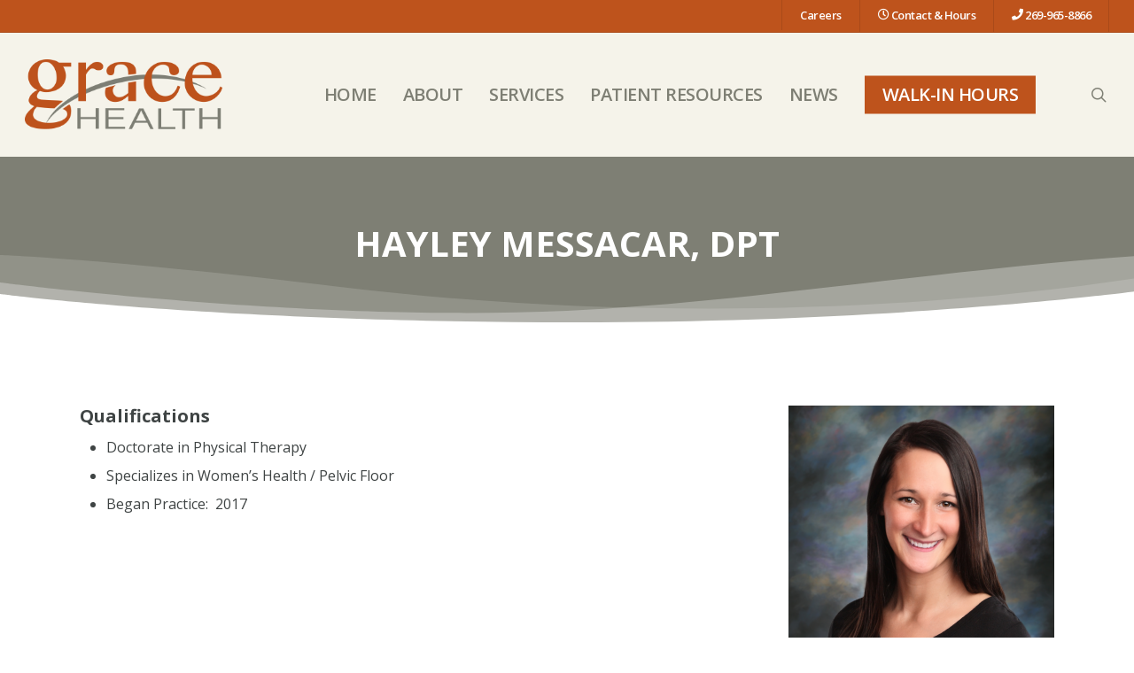

--- FILE ---
content_type: text/html; charset=UTF-8
request_url: https://www.gracehealthmi.org/team/hayley-messacar-dpt/
body_size: 83244
content:
<!doctype html>
<html lang="en-US" class="no-js">
<head>
	<meta charset="UTF-8">
	<meta name="viewport" content="width=device-width, initial-scale=1, maximum-scale=1, user-scalable=0" /><meta name='robots' content='index, follow, max-image-preview:large, max-snippet:-1, max-video-preview:-1' />
	<style>img:is([sizes="auto" i], [sizes^="auto," i]) { contain-intrinsic-size: 3000px 1500px }</style>
	
	<!-- This site is optimized with the Yoast SEO plugin v24.4 - https://yoast.com/wordpress/plugins/seo/ -->
	<title>Hayley Messacar, DPT - Grace Health</title>
	<meta name="description" content="Hayley Messacar, DPT is part of Grace Health&#039;s Physical Therapy Team. She specialized in women&#039;s health / pelvic floor." />
	<link rel="canonical" href="https://www.gracehealthmi.org/team/hayley-messacar-dpt/" />
	<meta property="og:locale" content="en_US" />
	<meta property="og:type" content="article" />
	<meta property="og:title" content="Hayley Messacar, DPT - Grace Health" />
	<meta property="og:description" content="Hayley Messacar, DPT is part of Grace Health&#039;s Physical Therapy Team. She specialized in women&#039;s health / pelvic floor." />
	<meta property="og:url" content="https://www.gracehealthmi.org/team/hayley-messacar-dpt/" />
	<meta property="og:site_name" content="Grace Health" />
	<meta property="article:modified_time" content="2026-01-13T21:46:23+00:00" />
	<meta property="og:image" content="https://www.gracehealthmi.org/wp-content/uploads/2022/07/Messacar-Hayley-web-e1656686979338.png" />
	<meta property="og:image:width" content="1024" />
	<meta property="og:image:height" content="1027" />
	<meta property="og:image:type" content="image/png" />
	<meta name="twitter:label1" content="Est. reading time" />
	<meta name="twitter:data1" content="1 minute" />
	<!-- / Yoast SEO plugin. -->


<link rel='dns-prefetch' href='//fonts.googleapis.com' />
<link rel='dns-prefetch' href='//use.fontawesome.com' />
<link rel="alternate" type="application/rss+xml" title="Grace Health &raquo; Feed" href="https://www.gracehealthmi.org/feed/" />
<style id='global-styles-inline-css' type='text/css'>
:root{--wp--preset--aspect-ratio--square: 1;--wp--preset--aspect-ratio--4-3: 4/3;--wp--preset--aspect-ratio--3-4: 3/4;--wp--preset--aspect-ratio--3-2: 3/2;--wp--preset--aspect-ratio--2-3: 2/3;--wp--preset--aspect-ratio--16-9: 16/9;--wp--preset--aspect-ratio--9-16: 9/16;--wp--preset--color--black: #000000;--wp--preset--color--cyan-bluish-gray: #abb8c3;--wp--preset--color--white: #ffffff;--wp--preset--color--pale-pink: #f78da7;--wp--preset--color--vivid-red: #cf2e2e;--wp--preset--color--luminous-vivid-orange: #ff6900;--wp--preset--color--luminous-vivid-amber: #fcb900;--wp--preset--color--light-green-cyan: #7bdcb5;--wp--preset--color--vivid-green-cyan: #00d084;--wp--preset--color--pale-cyan-blue: #8ed1fc;--wp--preset--color--vivid-cyan-blue: #0693e3;--wp--preset--color--vivid-purple: #9b51e0;--wp--preset--gradient--vivid-cyan-blue-to-vivid-purple: linear-gradient(135deg,rgba(6,147,227,1) 0%,rgb(155,81,224) 100%);--wp--preset--gradient--light-green-cyan-to-vivid-green-cyan: linear-gradient(135deg,rgb(122,220,180) 0%,rgb(0,208,130) 100%);--wp--preset--gradient--luminous-vivid-amber-to-luminous-vivid-orange: linear-gradient(135deg,rgba(252,185,0,1) 0%,rgba(255,105,0,1) 100%);--wp--preset--gradient--luminous-vivid-orange-to-vivid-red: linear-gradient(135deg,rgba(255,105,0,1) 0%,rgb(207,46,46) 100%);--wp--preset--gradient--very-light-gray-to-cyan-bluish-gray: linear-gradient(135deg,rgb(238,238,238) 0%,rgb(169,184,195) 100%);--wp--preset--gradient--cool-to-warm-spectrum: linear-gradient(135deg,rgb(74,234,220) 0%,rgb(151,120,209) 20%,rgb(207,42,186) 40%,rgb(238,44,130) 60%,rgb(251,105,98) 80%,rgb(254,248,76) 100%);--wp--preset--gradient--blush-light-purple: linear-gradient(135deg,rgb(255,206,236) 0%,rgb(152,150,240) 100%);--wp--preset--gradient--blush-bordeaux: linear-gradient(135deg,rgb(254,205,165) 0%,rgb(254,45,45) 50%,rgb(107,0,62) 100%);--wp--preset--gradient--luminous-dusk: linear-gradient(135deg,rgb(255,203,112) 0%,rgb(199,81,192) 50%,rgb(65,88,208) 100%);--wp--preset--gradient--pale-ocean: linear-gradient(135deg,rgb(255,245,203) 0%,rgb(182,227,212) 50%,rgb(51,167,181) 100%);--wp--preset--gradient--electric-grass: linear-gradient(135deg,rgb(202,248,128) 0%,rgb(113,206,126) 100%);--wp--preset--gradient--midnight: linear-gradient(135deg,rgb(2,3,129) 0%,rgb(40,116,252) 100%);--wp--preset--font-size--small: 13px;--wp--preset--font-size--medium: 20px;--wp--preset--font-size--large: 36px;--wp--preset--font-size--x-large: 42px;--wp--preset--spacing--20: 0.44rem;--wp--preset--spacing--30: 0.67rem;--wp--preset--spacing--40: 1rem;--wp--preset--spacing--50: 1.5rem;--wp--preset--spacing--60: 2.25rem;--wp--preset--spacing--70: 3.38rem;--wp--preset--spacing--80: 5.06rem;--wp--preset--shadow--natural: 6px 6px 9px rgba(0, 0, 0, 0.2);--wp--preset--shadow--deep: 12px 12px 50px rgba(0, 0, 0, 0.4);--wp--preset--shadow--sharp: 6px 6px 0px rgba(0, 0, 0, 0.2);--wp--preset--shadow--outlined: 6px 6px 0px -3px rgba(255, 255, 255, 1), 6px 6px rgba(0, 0, 0, 1);--wp--preset--shadow--crisp: 6px 6px 0px rgba(0, 0, 0, 1);}:root { --wp--style--global--content-size: 1300px;--wp--style--global--wide-size: 1300px; }:where(body) { margin: 0; }.wp-site-blocks > .alignleft { float: left; margin-right: 2em; }.wp-site-blocks > .alignright { float: right; margin-left: 2em; }.wp-site-blocks > .aligncenter { justify-content: center; margin-left: auto; margin-right: auto; }:where(.is-layout-flex){gap: 0.5em;}:where(.is-layout-grid){gap: 0.5em;}.is-layout-flow > .alignleft{float: left;margin-inline-start: 0;margin-inline-end: 2em;}.is-layout-flow > .alignright{float: right;margin-inline-start: 2em;margin-inline-end: 0;}.is-layout-flow > .aligncenter{margin-left: auto !important;margin-right: auto !important;}.is-layout-constrained > .alignleft{float: left;margin-inline-start: 0;margin-inline-end: 2em;}.is-layout-constrained > .alignright{float: right;margin-inline-start: 2em;margin-inline-end: 0;}.is-layout-constrained > .aligncenter{margin-left: auto !important;margin-right: auto !important;}.is-layout-constrained > :where(:not(.alignleft):not(.alignright):not(.alignfull)){max-width: var(--wp--style--global--content-size);margin-left: auto !important;margin-right: auto !important;}.is-layout-constrained > .alignwide{max-width: var(--wp--style--global--wide-size);}body .is-layout-flex{display: flex;}.is-layout-flex{flex-wrap: wrap;align-items: center;}.is-layout-flex > :is(*, div){margin: 0;}body .is-layout-grid{display: grid;}.is-layout-grid > :is(*, div){margin: 0;}body{padding-top: 0px;padding-right: 0px;padding-bottom: 0px;padding-left: 0px;}:root :where(.wp-element-button, .wp-block-button__link){background-color: #32373c;border-width: 0;color: #fff;font-family: inherit;font-size: inherit;line-height: inherit;padding: calc(0.667em + 2px) calc(1.333em + 2px);text-decoration: none;}.has-black-color{color: var(--wp--preset--color--black) !important;}.has-cyan-bluish-gray-color{color: var(--wp--preset--color--cyan-bluish-gray) !important;}.has-white-color{color: var(--wp--preset--color--white) !important;}.has-pale-pink-color{color: var(--wp--preset--color--pale-pink) !important;}.has-vivid-red-color{color: var(--wp--preset--color--vivid-red) !important;}.has-luminous-vivid-orange-color{color: var(--wp--preset--color--luminous-vivid-orange) !important;}.has-luminous-vivid-amber-color{color: var(--wp--preset--color--luminous-vivid-amber) !important;}.has-light-green-cyan-color{color: var(--wp--preset--color--light-green-cyan) !important;}.has-vivid-green-cyan-color{color: var(--wp--preset--color--vivid-green-cyan) !important;}.has-pale-cyan-blue-color{color: var(--wp--preset--color--pale-cyan-blue) !important;}.has-vivid-cyan-blue-color{color: var(--wp--preset--color--vivid-cyan-blue) !important;}.has-vivid-purple-color{color: var(--wp--preset--color--vivid-purple) !important;}.has-black-background-color{background-color: var(--wp--preset--color--black) !important;}.has-cyan-bluish-gray-background-color{background-color: var(--wp--preset--color--cyan-bluish-gray) !important;}.has-white-background-color{background-color: var(--wp--preset--color--white) !important;}.has-pale-pink-background-color{background-color: var(--wp--preset--color--pale-pink) !important;}.has-vivid-red-background-color{background-color: var(--wp--preset--color--vivid-red) !important;}.has-luminous-vivid-orange-background-color{background-color: var(--wp--preset--color--luminous-vivid-orange) !important;}.has-luminous-vivid-amber-background-color{background-color: var(--wp--preset--color--luminous-vivid-amber) !important;}.has-light-green-cyan-background-color{background-color: var(--wp--preset--color--light-green-cyan) !important;}.has-vivid-green-cyan-background-color{background-color: var(--wp--preset--color--vivid-green-cyan) !important;}.has-pale-cyan-blue-background-color{background-color: var(--wp--preset--color--pale-cyan-blue) !important;}.has-vivid-cyan-blue-background-color{background-color: var(--wp--preset--color--vivid-cyan-blue) !important;}.has-vivid-purple-background-color{background-color: var(--wp--preset--color--vivid-purple) !important;}.has-black-border-color{border-color: var(--wp--preset--color--black) !important;}.has-cyan-bluish-gray-border-color{border-color: var(--wp--preset--color--cyan-bluish-gray) !important;}.has-white-border-color{border-color: var(--wp--preset--color--white) !important;}.has-pale-pink-border-color{border-color: var(--wp--preset--color--pale-pink) !important;}.has-vivid-red-border-color{border-color: var(--wp--preset--color--vivid-red) !important;}.has-luminous-vivid-orange-border-color{border-color: var(--wp--preset--color--luminous-vivid-orange) !important;}.has-luminous-vivid-amber-border-color{border-color: var(--wp--preset--color--luminous-vivid-amber) !important;}.has-light-green-cyan-border-color{border-color: var(--wp--preset--color--light-green-cyan) !important;}.has-vivid-green-cyan-border-color{border-color: var(--wp--preset--color--vivid-green-cyan) !important;}.has-pale-cyan-blue-border-color{border-color: var(--wp--preset--color--pale-cyan-blue) !important;}.has-vivid-cyan-blue-border-color{border-color: var(--wp--preset--color--vivid-cyan-blue) !important;}.has-vivid-purple-border-color{border-color: var(--wp--preset--color--vivid-purple) !important;}.has-vivid-cyan-blue-to-vivid-purple-gradient-background{background: var(--wp--preset--gradient--vivid-cyan-blue-to-vivid-purple) !important;}.has-light-green-cyan-to-vivid-green-cyan-gradient-background{background: var(--wp--preset--gradient--light-green-cyan-to-vivid-green-cyan) !important;}.has-luminous-vivid-amber-to-luminous-vivid-orange-gradient-background{background: var(--wp--preset--gradient--luminous-vivid-amber-to-luminous-vivid-orange) !important;}.has-luminous-vivid-orange-to-vivid-red-gradient-background{background: var(--wp--preset--gradient--luminous-vivid-orange-to-vivid-red) !important;}.has-very-light-gray-to-cyan-bluish-gray-gradient-background{background: var(--wp--preset--gradient--very-light-gray-to-cyan-bluish-gray) !important;}.has-cool-to-warm-spectrum-gradient-background{background: var(--wp--preset--gradient--cool-to-warm-spectrum) !important;}.has-blush-light-purple-gradient-background{background: var(--wp--preset--gradient--blush-light-purple) !important;}.has-blush-bordeaux-gradient-background{background: var(--wp--preset--gradient--blush-bordeaux) !important;}.has-luminous-dusk-gradient-background{background: var(--wp--preset--gradient--luminous-dusk) !important;}.has-pale-ocean-gradient-background{background: var(--wp--preset--gradient--pale-ocean) !important;}.has-electric-grass-gradient-background{background: var(--wp--preset--gradient--electric-grass) !important;}.has-midnight-gradient-background{background: var(--wp--preset--gradient--midnight) !important;}.has-small-font-size{font-size: var(--wp--preset--font-size--small) !important;}.has-medium-font-size{font-size: var(--wp--preset--font-size--medium) !important;}.has-large-font-size{font-size: var(--wp--preset--font-size--large) !important;}.has-x-large-font-size{font-size: var(--wp--preset--font-size--x-large) !important;}
:where(.wp-block-post-template.is-layout-flex){gap: 1.25em;}:where(.wp-block-post-template.is-layout-grid){gap: 1.25em;}
:where(.wp-block-columns.is-layout-flex){gap: 2em;}:where(.wp-block-columns.is-layout-grid){gap: 2em;}
:root :where(.wp-block-pullquote){font-size: 1.5em;line-height: 1.6;}
</style>
<link rel='stylesheet' id='contact-form-7-css' href='https://www.gracehealthmi.org/wp-content/plugins/contact-form-7/includes/css/styles.css?ver=6.0.3' type='text/css' media='all' />
<link rel='stylesheet' id='salient-social-css' href='https://www.gracehealthmi.org/wp-content/plugins/salient-social/css/style.css?ver=1.2.5' type='text/css' media='all' />
<style id='salient-social-inline-css' type='text/css'>

  .sharing-default-minimal .nectar-love.loved,
  body .nectar-social[data-color-override="override"].fixed > a:before, 
  body .nectar-social[data-color-override="override"].fixed .nectar-social-inner a,
  .sharing-default-minimal .nectar-social[data-color-override="override"] .nectar-social-inner a:hover,
  .nectar-social.vertical[data-color-override="override"] .nectar-social-inner a:hover {
    background-color: #be531c;
  }
  .nectar-social.hover .nectar-love.loved,
  .nectar-social.hover > .nectar-love-button a:hover,
  .nectar-social[data-color-override="override"].hover > div a:hover,
  #single-below-header .nectar-social[data-color-override="override"].hover > div a:hover,
  .nectar-social[data-color-override="override"].hover .share-btn:hover,
  .sharing-default-minimal .nectar-social[data-color-override="override"] .nectar-social-inner a {
    border-color: #be531c;
  }
  #single-below-header .nectar-social.hover .nectar-love.loved i,
  #single-below-header .nectar-social.hover[data-color-override="override"] a:hover,
  #single-below-header .nectar-social.hover[data-color-override="override"] a:hover i,
  #single-below-header .nectar-social.hover .nectar-love-button a:hover i,
  .nectar-love:hover i,
  .hover .nectar-love:hover .total_loves,
  .nectar-love.loved i,
  .nectar-social.hover .nectar-love.loved .total_loves,
  .nectar-social.hover .share-btn:hover, 
  .nectar-social[data-color-override="override"].hover .nectar-social-inner a:hover,
  .nectar-social[data-color-override="override"].hover > div:hover span,
  .sharing-default-minimal .nectar-social[data-color-override="override"] .nectar-social-inner a:not(:hover) i,
  .sharing-default-minimal .nectar-social[data-color-override="override"] .nectar-social-inner a:not(:hover) {
    color: #be531c;
  }
</style>
<link rel='stylesheet' id='font-awesome-css' href='https://www.gracehealthmi.org/wp-content/themes/salient/css/font-awesome.min.css?ver=4.7.1' type='text/css' media='all' />
<link rel='stylesheet' id='salient-grid-system-css' href='https://www.gracehealthmi.org/wp-content/themes/salient/css/build/grid-system.css?ver=16.2.2' type='text/css' media='all' />
<link rel='stylesheet' id='main-styles-css' href='https://www.gracehealthmi.org/wp-content/themes/salient/css/build/style.css?ver=16.2.2' type='text/css' media='all' />
<link rel='stylesheet' id='nectar-header-secondary-nav-css' href='https://www.gracehealthmi.org/wp-content/themes/salient/css/build/header/header-secondary-nav.css?ver=16.2.2' type='text/css' media='all' />
<link rel='stylesheet' id='nectar-single-styles-css' href='https://www.gracehealthmi.org/wp-content/themes/salient/css/build/single.css?ver=16.2.2' type='text/css' media='all' />
<link rel='stylesheet' id='nectar-cf7-css' href='https://www.gracehealthmi.org/wp-content/themes/salient/css/build/third-party/cf7.css?ver=16.2.2' type='text/css' media='all' />
<link rel='stylesheet' id='nectar_default_font_open_sans-css' href='https://fonts.googleapis.com/css?family=Open+Sans%3A300%2C400%2C600%2C700&#038;subset=latin%2Clatin-ext' type='text/css' media='all' />
<link rel='stylesheet' id='responsive-css' href='https://www.gracehealthmi.org/wp-content/themes/salient/css/build/responsive.css?ver=16.2.2' type='text/css' media='all' />
<link rel='stylesheet' id='skin-ascend-css' href='https://www.gracehealthmi.org/wp-content/themes/salient/css/build/ascend.css?ver=16.2.2' type='text/css' media='all' />
<link rel='stylesheet' id='salient-wp-menu-dynamic-css' href='https://www.gracehealthmi.org/wp-content/uploads/salient/menu-dynamic.css?ver=19967' type='text/css' media='all' />
<link rel='stylesheet' id='font-awesome-official-css' href='https://use.fontawesome.com/releases/v5.15.4/css/all.css' type='text/css' media='all' integrity="sha384-DyZ88mC6Up2uqS4h/KRgHuoeGwBcD4Ng9SiP4dIRy0EXTlnuz47vAwmeGwVChigm" crossorigin="anonymous" />
<link rel='stylesheet' id='js_composer_front-css' href='https://www.gracehealthmi.org/wp-content/plugins/js_composer_salient/assets/css/js_composer.min.css?ver=7.6' type='text/css' media='all' />
<link rel='stylesheet' id='dynamic-css-css' href='https://www.gracehealthmi.org/wp-content/themes/salient/css/salient-dynamic-styles.css?ver=50539' type='text/css' media='all' />
<style id='dynamic-css-inline-css' type='text/css'>
@media only screen and (min-width:1000px){body #ajax-content-wrap.no-scroll{min-height:calc(100vh - 174px);height:calc(100vh - 174px)!important;}}@media only screen and (min-width:1000px){#page-header-wrap.fullscreen-header,#page-header-wrap.fullscreen-header #page-header-bg,html:not(.nectar-box-roll-loaded) .nectar-box-roll > #page-header-bg.fullscreen-header,.nectar_fullscreen_zoom_recent_projects,#nectar_fullscreen_rows:not(.afterLoaded) > div{height:calc(100vh - 173px);}.wpb_row.vc_row-o-full-height.top-level,.wpb_row.vc_row-o-full-height.top-level > .col.span_12{min-height:calc(100vh - 173px);}html:not(.nectar-box-roll-loaded) .nectar-box-roll > #page-header-bg.fullscreen-header{top:174px;}.nectar-slider-wrap[data-fullscreen="true"]:not(.loaded),.nectar-slider-wrap[data-fullscreen="true"]:not(.loaded) .swiper-container{height:calc(100vh - 172px)!important;}.admin-bar .nectar-slider-wrap[data-fullscreen="true"]:not(.loaded),.admin-bar .nectar-slider-wrap[data-fullscreen="true"]:not(.loaded) .swiper-container{height:calc(100vh - 172px - 32px)!important;}}.admin-bar[class*="page-template-template-no-header"] .wpb_row.vc_row-o-full-height.top-level,.admin-bar[class*="page-template-template-no-header"] .wpb_row.vc_row-o-full-height.top-level > .col.span_12{min-height:calc(100vh - 32px);}body[class*="page-template-template-no-header"] .wpb_row.vc_row-o-full-height.top-level,body[class*="page-template-template-no-header"] .wpb_row.vc_row-o-full-height.top-level > .col.span_12{min-height:100vh;}@media only screen and (max-width:999px){.using-mobile-browser #nectar_fullscreen_rows:not(.afterLoaded):not([data-mobile-disable="on"]) > div{height:calc(100vh - 126px);}.using-mobile-browser .wpb_row.vc_row-o-full-height.top-level,.using-mobile-browser .wpb_row.vc_row-o-full-height.top-level > .col.span_12,[data-permanent-transparent="1"].using-mobile-browser .wpb_row.vc_row-o-full-height.top-level,[data-permanent-transparent="1"].using-mobile-browser .wpb_row.vc_row-o-full-height.top-level > .col.span_12{min-height:calc(100vh - 126px);}html:not(.nectar-box-roll-loaded) .nectar-box-roll > #page-header-bg.fullscreen-header,.nectar_fullscreen_zoom_recent_projects,.nectar-slider-wrap[data-fullscreen="true"]:not(.loaded),.nectar-slider-wrap[data-fullscreen="true"]:not(.loaded) .swiper-container,#nectar_fullscreen_rows:not(.afterLoaded):not([data-mobile-disable="on"]) > div{height:calc(100vh - 73px);}.wpb_row.vc_row-o-full-height.top-level,.wpb_row.vc_row-o-full-height.top-level > .col.span_12{min-height:calc(100vh - 73px);}body[data-transparent-header="false"] #ajax-content-wrap.no-scroll{min-height:calc(100vh - 73px);height:calc(100vh - 73px);}}.nectar-shape-divider-wrap{position:absolute;top:auto;bottom:0;left:0;right:0;width:100%;height:150px;z-index:3;transform:translateZ(0);}.post-area.span_9 .nectar-shape-divider-wrap{overflow:hidden;}.nectar-shape-divider-wrap[data-front="true"]{z-index:50;}.nectar-shape-divider-wrap[data-style="waves_opacity"] svg path:first-child{opacity:0.6;}.nectar-shape-divider-wrap[data-style="curve_opacity"] svg path:nth-child(1),.nectar-shape-divider-wrap[data-style="waves_opacity_alt"] svg path:nth-child(1){opacity:0.15;}.nectar-shape-divider-wrap[data-style="curve_opacity"] svg path:nth-child(2),.nectar-shape-divider-wrap[data-style="waves_opacity_alt"] svg path:nth-child(2){opacity:0.3;}.nectar-shape-divider{width:100%;left:0;bottom:-1px;height:100%;position:absolute;}.nectar-shape-divider-wrap.no-color .nectar-shape-divider{fill:#fff;}@media only screen and (max-width:999px){.nectar-shape-divider-wrap:not([data-using-percent-val="true"]) .nectar-shape-divider{height:75%;}.nectar-shape-divider-wrap[data-style="clouds"]:not([data-using-percent-val="true"]) .nectar-shape-divider{height:55%;}}@media only screen and (max-width:690px){.nectar-shape-divider-wrap:not([data-using-percent-val="true"]) .nectar-shape-divider{height:33%;}.nectar-shape-divider-wrap[data-style="clouds"]:not([data-using-percent-val="true"]) .nectar-shape-divider{height:33%;}}#ajax-content-wrap .nectar-shape-divider-wrap[data-height="1"] .nectar-shape-divider,#ajax-content-wrap .nectar-shape-divider-wrap[data-height="1px"] .nectar-shape-divider{height:1px;}.screen-reader-text,.nectar-skip-to-content:not(:focus){border:0;clip:rect(1px,1px,1px,1px);clip-path:inset(50%);height:1px;margin:-1px;overflow:hidden;padding:0;position:absolute!important;width:1px;word-wrap:normal!important;}.row .col img:not([srcset]){width:auto;}.row .col img.img-with-animation.nectar-lazy:not([srcset]){width:100%;}
@media only screen and (min-width: 1px) and (max-width: 1000px) {
  #header-secondary-outer {
    display: block !important;
  }
  
  body:not(.material) #header-secondary-outer nav .sf-menu {
      display: none;
  }
  
  .wpgetapi_overallWaitTimeInMinutes::before {
    content: 'Estimated Walk-In Wait Time: ';
    font-weight: 400 !important;
    font-size: 15px !important;
    width: 100%;
    display: block;
    padding-bottom: 5px;
}
  
}



/** Wait Time **/

.gh-line-break {
    white-space: nowrap;
}

.wpgetapi_overallWaitTimeInMinutes {
    font-size: 20px;
    /* width: fit-content; */
    bottom: 5px;
    position: relative;
}

.wpgetapi_overallWaitTimeInMinutes::before {
    content: 'Estimated Walk-In Wait Time: ';
    font-weight: 400 !important;
    font-size: 17px;
    width: 100%;
}

.wpgetapi_overallWaitTimeInMinutes::after {
    content: ' Minutes';
}

.wpgetapi_statuscode,
.wpgetapi_message,
.wpgetapi_instanceid,
.wpgetapi_webhostname,
.wpgetapi_departmentWaitTimes,
.wpgetapi_patientsWaiting {
    display: none !important;
}

.wpgetapi_data {
    font-size: 50px;
text-align: center !important;
font-family: Open Sans;
font-weight: 700;
font-style: normal;
padding-top: 10px;
}

/** End Wait Time **/




/** Jot forms**/

.form-section.page-section {
    box-shadow: 0px 0px #ffffff;
}

.form-all {
    box-shadow: none!important;
}

/** end Jot forms**/

body h3, .row .col h3 {
    font-family: Open Sans;
    font-size: 22px;
    line-height: 25px;
    font-weight: 400;
}

.page-id-7284 .blog-recent[data-style*=classic_enhanced] .excerpt {
    display: none !important;
}

.page-id-7284 .blog-recent[data-style*=classic_enhanced] .post-header {
    
}

.gh-gf-inquiry-button {
    background-color: #be531c;
    color: #ffffff;
    padding: 15px 20px;
    font-family: 'Open Sans';
    font-weight: 600;
    text-transform: uppercase;
    font-size: 14px;
    
}

.gh-gf-inquiry-button:hover {
    background-color: #C06330;
    color: #ffffff;
    padding: 15px 20px;
    font-family: 'Open Sans';
    font-weight: 600;
    text-transform: uppercase;
    font-size: 14px;
    
}


.full-width-button{width:100%;}
#full-width-button{width:100%;}


.postid-5729 .single .heading-title {
    display: none !important;
}

.gh_address_strong {
    color: #be531c;
}

body #header-secondary-outer nav>ul>li>a {
    padding-top: 10px;
    padding-bottom: 10px;
    padding-right: 20px;
    padding-left: 20px;
}

.col.dark .nectar-button.see-through-2 {
    color: rgba(0, 0, 0, 0.76) !important;
    border-color: #7E7F74 !important;
    /* border-color: rgb(190, 83, 28) !important; */
}

body .nectar-button .see-through-2:hover {
   color: #ffffff !important;

}

.col.dark .nectar-button.see-through-2:hover {
   color: #ffffff !important;
}


.grecaptcha-badge {
opacity: 0;
}

.nectar-recent-posts-slider_multiple_visible[data-columns="4"] .nectar-recent-post-slide {
    padding-top: 5% !important;
}

.nectar-recent-posts-slider_multiple_visible .flickity-page-dots {
    display: none !important;
}

.nectar-recent-posts-slider_multiple_visible {
    padding-bottom: 0px !important;
}


/* Start Covid Page Title Fixes */

.postid-5612 .heading-title {display: none !important;}
.postid-5612 .heading-title  {display: none !important;}


.row .col.section-title {
    border-bottom: 0px none !important;
}

.archive.category .row .col.section-title span {
    display: none !important;
}

@media all {

.ins-bleft {border-left: 10px #A6A3AC solid;}

.entry-summary {
    display: none;
}

.post-area.standard-minimal.full-width-content article.post .more-link  {
        display: none !important;
    }

#page-header-bg.fullscreen-header .author-section, #page-header-bg[data-post-hs=\"default_minimal\"] .author-section {
    display: none !important;
}


.post-area.standard-minimal .post-content {
        padding-left: 0px !important;
    }


.post-area.standard-minimal .post-author {
        display: none !important;
    }

.tshowcase-box-photo img {
        padding:10px !important;
    }
	
/* format main blog roll post date */

.nectar-love-wrap {
    visibility: hidden !important;
}

.article.post .post-meta.no-img {
        top: 25px;
}


.article.post .post-meta .date {
	border-bottom: 0px none #ffffff !important;
	padding-top: 15px;
}

.meta-author {
	display:  none !important;
}

.meta-category {
	display:  none !important;
}


.single.single-post .section-title h1 {
	max-width: 100% !important;
	padding-top: 100px !important;
}


.single #single-below-header > span {
        padding: 0 10px 0 10px;
        border-left: 0px solid #ffffff;
        font-size: 16px !important;
        float: none !important;
}


/* format doctors */
.tshowcase-vcard {
	display:  none !important;
}

.home-wrap {
	background: #ffffff !important;
}


/* footer widget title font styling */
#footer-outer .widget h4, #footer-outer .col .widget_recent_entries span, #footer-outer .col .recent_posts_extra_widget .post-widget-text span {
	    color: #be531c !important;
	    font-size: 20px !important;
	    font-weight: 700 !important;
}

/* fixes the list items and styling onthe doctors pages */
ul {
		font-size: 16px;
		line-height: 32px;
}	
	
/* makes the dropdown menus wider */
.sf-menu ul {
	    width: 22em !important;
}

/* removed featured image from main blogroll posts */	
.post-area.masonry article.post .post-meta.no-img {
	     display: none !important;
}

/* removes all meta from single posts */ 
#single-meta {
	    display: none;
}

/* fixes gray swosh spacing on some pages */
.post-area {
	     margin-top: 0px !important;
}

/* style for the READ MORE button on the news page */ 
article.post .more-link span, .blog-recent .more-link span {
     background: #be531c !important;
     padding: 15px 20px !important;
     font-size: 15px !important;
        
}

/* slider font text dropshadow */
.swiper-slide .content h2 {
     text-shadow: 6px 6px 0px rgba(0,0,0,0.2) !important;
     font-weight: 700;
     color: #cfc493 !important;
     font-size: 120px !important;
     line-height: 1em !important;
    }
/* slider font styling */
.swiper-slide .content p {
     font-size: 50px;
     line-height: 38px;
     font-family: 'Open Sans';
     font-weight: 600;
     margin-top: 50px;
     text-shadow: 0px 4px 3px rgba(0,0,0,0.4),
             0px 8px 13px rgba(0,0,0,0.1),
             0px 18px 23px rgba(0,0,0,0.1);

}
    
/*reminder slider no margin on top */
.nectar-flickity.nectar-carousel.nectar-carousel:not(.masonry) .flickity-viewport {
      margin: 0px 0 90px 0;
}

/*moves slider reminder text up and centers it in the nectar slider */
.nectar-slider-wrap[data-full-width="false"] .swiper-slide .content {
      margin-top: -40px !important;
}


/*secondary menu nav & icon lineup */
#header-secondary-outer [class*="fa-"] {height: auto!important; line-height: normal!important; color: #ffffff!important;}
#header-secondary-outer ul {height: auto!important;}

.goog-te-combo {border: 1px solid #fff!important; padding: 10px!important; font-size: 15px!important; margin: 0 0 20px 0!important;}
.nectar-button i {opacity: 1!important; right: 14px!important; }
.nectar-button.has-icon, .nectar-button.tilt.has-icon {padding-right: 66px!important;}

    .nectar-button.has-icon:hover i, 
    .nectar-button.tilt.has-icon i, 
    body.material .nectar-button.has-icon i, 
    .nectar-button.has-icon:hover span, 
    .nectar-button.tilt.has-icon span, 
    body.material .nectar-button.has-icon span {
        
        transform: none!important;
        
    }
[class^="icon-"].icon-3x, [class*=" icon-"].icon-3x {margin-bottom: 0!important;}
hr {border: none; height: 1px; width: 100%; background: #ccc; margin: 40px 0px;}



/*colors certain text orange */
.gcorange {color:#be531c !important;}


/*team member overlay color ( NOT USing )  */
.team-member[data-style="meta_overlaid_alt"]:after
{
background: -moz-linear-gradient(top, rgba(190,83,28,0) 0%, rgba(190,83,28,0) 50%, rgba(190,83,28,0.98) 99%, rgba(190,83,28,1) 100%); /* FF3.6-15 */
background: -webkit-linear-gradient(top, rgba(190,83,28,0) 0%,rgba(190,83,28,0) 50%,rgba(190,83,28,0.98) 99%,rgba(190,83,28,1) 100%); /* Chrome10-25,Safari5.1-6 */
background: linear-gradient(to bottom, rgba(190,83,28,0) 0%,rgba(190,83,28,0) 50%,rgba(190,83,28,0.98) 99%,rgba(190,83,28,1) 100%); /* W3C, IE10+, FF16+, Chrome26+, Opera12+, Safari7+ */
filter: progid:DXImageTransform.Microsoft.gradient( startColorstr='#00be531c', endColorstr='#be531c',GradientType=0 ); /* IE6-9 */   
}

/*team member name size*/
.team-member[data-style="meta_overlaid"] .team-meta h3, .team-member[data-style="meta_overlaid_alt"] .team-meta h3, .team-member[data-style="bio_fullscreen"] .team-meta h3 {
        color: #fff;
        font-size: 14px;
        line-height:16px;
    }
    

.ascend #footer-outer .widget h4, .ascend #sidebar h4 {
       font-weight:700 !important;}

    
/* Links over the services images on home page*/
.home-secondary{
        color:red;
        font-weight:800;
        margin-top:-60px;
    }
    
  
/* making hours and telephone number smaller */
.hours-tele p  {
	font-size: 14px;
	padding-bottom: 10px;
}


img a.home-hover{
 display:none;
}


body #header-secondary-outer nav > ul > li > a {
    line-height: 14px!important;
    font-size: 13px!important;
}

/*Home page intro image */
.home-intro .wpb_wrapper {position: relative; padding: 30px;}
.home-service-title:hover{
     opacity: 0 !important;
} 
/*images on contact page */
.right-float-image {float:right; width:50%;}

/*active item in secondary nav*/
#header-secondary-outer #social li a:hover i, .material #header-secondary-outer[data-lhe="animated_underline"] nav > ul.sf-menu > li > a::after, #header-secondary-outer nav > ul > li:hover > a, #header-secondary-outer nav > ul > li.current-menu-item > a, #header-secondary-outer nav > ul > li.sfHover > a, #header-secondary-outer nav > ul > li.sfHover > a span.sf-sub-indicator [class^="icon-"], #header-secondary-outer nav > ul > li.current-menu-item > a span.sf-sub-indicator [class^="icon-"], #header-secondary-outer nav > ul > li.current-menu-ancestor > a, #header-secondary-outer nav > ul > li.current-menu-ancestor > a span.sf-sub-indicator [class^="icon-"], body #header-secondary-outer nav > ul > li:hover > a span.sf-sub-indicator [class^="icon-"] {
    color:#CFC493 !important;
}


/* kill left line next to search icon */
    .ascend #header-outer[data-full-width="true"] header#top nav ul #search-btn a, .ascend #header-outer[data-full-width="true"] header#top nav ul .slide-out-widget-area-toggle a {
        border-left:0px none !important;
    }

/* kill header drop shadow */
div#header-outer {
    box-shadow: none !important;
}
}

    body[data-header-resize="0"] .container-wrap, body[data-header-resize="0"] .project-title {
        margin-top: 0px !important;
        padding-top: 0px !important;
    }

/* .row.heading-title.hentry {
    display: none;
} */

    .single .heading-title {

        border-bottom: 0px none !important;

    } 

.col.span_12.section-title.blog-title {
    text-align: center !important;
}
    

/* --------------------------------------------------------------- */

/* desktop queriers */



@media only screen and (min-width: 1000px) {
    
.bigbreak::after {
    content: "<br>"";
    white-space: pre;
    
}



.gh-show-mobile {display: none!mportant;}

.flex-container{
    width: 80%;
    /*min-height: 300px;*/
    margin: 0 auto;
    display: -webkit-flex; /* Safari */     
    display: flex; /* Standard syntax */
    padding-bottom: 100px;
}
.flex-container .column{
    
    padding: 25px;
    background: #f6f5f1;
    -webkit-flex: 1; /* Safari */
    -ms-flex: 1; /* IE 10 */
    flex: 1; /* Standard syntax */
    text-align: center;
}
.flex-container .column.bg-alt{
    background: #f6f5f1;
    text-align: center;
    /* background: #efe7d3; */
}

.slide-out-widget-area-toggle {
	display: none !important;
}

#slide-out-widget-area p {
	padding-bottom: 0px !important;
}

#footer-outer a {
	color: #ffffff !important;
}



/* center copyright and required footer tag */   
.rcp_copyright_container {
	width: 100%;
	text-align: center;
}

/* center copyright and required footer tag font and color */        
.rcp_copyright {
	width: 80%;
	text-align: center !important;
	font-size: 15px;
	color: #eee;
	margin: 0 auto;
}
    
     .rcp_footer_menu {
        color: #eee !important;
        padding-bottom: 35px !important;
        padding-top: 0px !important;
        
    }
    
    
    a.rcp_footer_menu {
        color: #eee !important;
        font-weight: 600;
        padding-right: 15px;
        padding-left: 15px;
        font-size: 18px;
    }
    
    a.rcp_footer_menu:hover {
        color: #eee !important;
        font-weight: 600;
        font-size: 18px;
        padding-right: 15px;
        padding-left: 15px;
        text-decoration: underline;
    }
    
    #rcp_footer_wave {
	background: url(https://www.gracehealthmi.org/wp-content/uploads/2018/05/footer_wave_.jpg) no-repeat center bottom;
	height: 82px;
	width: 100%;
	z-index: 999999;
}
}


/* --------------------------------------------------------------- */

/* mobile queries */




@media only screen and (max-width: 1000px) {
    
#mobile-header {
    font-size: 26px !important;
    line-height: 30px !important;
    font-weight: 700;
} 
    
.gh-show-desktop {display: none!mportant;}
.flex-container{display: none !important;}

#slide-out-widget-area p {
padding-bottom: 0px !important;
}

/* center copyright and required footer tag font and color */  
    .rcp_copyright {
        text-align: center !important;
        font-size: 15px;
        color: #eee;
        margin: 0 auto;
    }
    div.rcp_footer_menu {
        display: none !important;
    }
    
    .rcp_hide_on_mobile {
        display: none !important;
    }
    .rcp_center_on_mobile {text-align:center!important;}
    #rcp_center_on_mobile {text-align:center!important;}
    
    #header-secondary-outer {
    display: none !important;
}
 
 #footer-widgets {
    text-align: center !important;
}

.mobile-killer {display: none !important;}

}



/* --------------------------------------------------------------- */

/* Nectar Slider Font Size FIX Queries */ 




    @media only screen and (max-width: 1300px) and (min-width: 1000px) {
        .nectar-slider-wrap[data-full-width="false"] .swiper-slide .content h2, #boxed .nectar-slider-wrap[data-full-width="false"] .swiper-slide .content h2 {
            font-size: 100px !important;
            line-height: 1em !important;
        }
    }



    @media only screen and (max-width: 1300px) and (min-width: 1000px) {
        .nectar-slider-wrap[data-full-width="false"] .swiper-slide .content p {
            font-size: 40px!important;
            line-height: 24px!important;
        }
    }



    @media only screen and (max-width: 690px) {
        .nectar-slider-wrap[data-full-width="false"] .swiper-slide .content h2, #boxed .swiper-slide .content h2 {
            font-size: 40px!important;
            line-height: 1em !important;
            
        }
        .swiper-slide .content p {margin-top: 20px !important };
    }



    @media only screen and (max-width: 690px) {
        .nectar-slider-wrap[data-full-width="false"] .swiper-slide .content p, #boxed .swiper-slide .content p {
            font-size: 25px!important;
            padding-bottom: 4px!important;
            line-height: 30px!important;
        }
    }


@media only screen and (max-width: 1000px) and (min-width: 690px) {
        body .swiper-slide .content h2 {
            font-size: 60px !important;
            line-height: 57px !important;
            margin-bottom: 8px;
        }
        

    .tshowcase-box-photo img {
        margin-right: 15px !important;
        margin-left: 15px !important;
    }
}



    @media only screen and (max-width: 1000px) and (min-width: 690px) {
        .nectar-slider-wrap[data-full-width="false"] .swiper-slide .content p, #boxed .swiper-slide .content h2 p {
            font-size: 20px!important;
            padding-bottom: 10px!important;
            line-height: 40px!important;
        }
        
        .tshowcase-box-photo img {
        margin-right: 15px !important;
        margin-left: 15px !important;
    }
    }
    
@media only screen and (min-device-width: 375px) and (max-device-height: 667px) {
 
 .tshowcase-box-photo img {
        margin-right: 15px !important;
        margin-left: 15px !important;
    }
    
}
#footer-outer i, #header-secondary-outer #social i {font-size: 45px !important;}

.gh-center-button {
margin: 0 auto;
display: table;
    
}
</style>
<link rel='stylesheet' id='salient-child-style-css' href='https://www.gracehealthmi.org/wp-content/themes/lunar-lemon-theme/style.css?ver=16.2.2' type='text/css' media='all' />
<link rel='stylesheet' id='redux-google-fonts-salient_redux-css' href='https://fonts.googleapis.com/css?family=Open+Sans%3A600%2C400%2C700&#038;ver=6.7.4' type='text/css' media='all' />
<link rel='stylesheet' id='font-awesome-official-v4shim-css' href='https://use.fontawesome.com/releases/v5.15.4/css/v4-shims.css' type='text/css' media='all' integrity="sha384-Vq76wejb3QJM4nDatBa5rUOve+9gkegsjCebvV/9fvXlGWo4HCMR4cJZjjcF6Viv" crossorigin="anonymous" />
<style id='font-awesome-official-v4shim-inline-css' type='text/css'>
@font-face {
font-family: "FontAwesome";
font-display: block;
src: url("https://use.fontawesome.com/releases/v5.15.4/webfonts/fa-brands-400.eot"),
		url("https://use.fontawesome.com/releases/v5.15.4/webfonts/fa-brands-400.eot?#iefix") format("embedded-opentype"),
		url("https://use.fontawesome.com/releases/v5.15.4/webfonts/fa-brands-400.woff2") format("woff2"),
		url("https://use.fontawesome.com/releases/v5.15.4/webfonts/fa-brands-400.woff") format("woff"),
		url("https://use.fontawesome.com/releases/v5.15.4/webfonts/fa-brands-400.ttf") format("truetype"),
		url("https://use.fontawesome.com/releases/v5.15.4/webfonts/fa-brands-400.svg#fontawesome") format("svg");
}

@font-face {
font-family: "FontAwesome";
font-display: block;
src: url("https://use.fontawesome.com/releases/v5.15.4/webfonts/fa-solid-900.eot"),
		url("https://use.fontawesome.com/releases/v5.15.4/webfonts/fa-solid-900.eot?#iefix") format("embedded-opentype"),
		url("https://use.fontawesome.com/releases/v5.15.4/webfonts/fa-solid-900.woff2") format("woff2"),
		url("https://use.fontawesome.com/releases/v5.15.4/webfonts/fa-solid-900.woff") format("woff"),
		url("https://use.fontawesome.com/releases/v5.15.4/webfonts/fa-solid-900.ttf") format("truetype"),
		url("https://use.fontawesome.com/releases/v5.15.4/webfonts/fa-solid-900.svg#fontawesome") format("svg");
}

@font-face {
font-family: "FontAwesome";
font-display: block;
src: url("https://use.fontawesome.com/releases/v5.15.4/webfonts/fa-regular-400.eot"),
		url("https://use.fontawesome.com/releases/v5.15.4/webfonts/fa-regular-400.eot?#iefix") format("embedded-opentype"),
		url("https://use.fontawesome.com/releases/v5.15.4/webfonts/fa-regular-400.woff2") format("woff2"),
		url("https://use.fontawesome.com/releases/v5.15.4/webfonts/fa-regular-400.woff") format("woff"),
		url("https://use.fontawesome.com/releases/v5.15.4/webfonts/fa-regular-400.ttf") format("truetype"),
		url("https://use.fontawesome.com/releases/v5.15.4/webfonts/fa-regular-400.svg#fontawesome") format("svg");
unicode-range: U+F004-F005,U+F007,U+F017,U+F022,U+F024,U+F02E,U+F03E,U+F044,U+F057-F059,U+F06E,U+F070,U+F075,U+F07B-F07C,U+F080,U+F086,U+F089,U+F094,U+F09D,U+F0A0,U+F0A4-F0A7,U+F0C5,U+F0C7-F0C8,U+F0E0,U+F0EB,U+F0F3,U+F0F8,U+F0FE,U+F111,U+F118-F11A,U+F11C,U+F133,U+F144,U+F146,U+F14A,U+F14D-F14E,U+F150-F152,U+F15B-F15C,U+F164-F165,U+F185-F186,U+F191-F192,U+F1AD,U+F1C1-F1C9,U+F1CD,U+F1D8,U+F1E3,U+F1EA,U+F1F6,U+F1F9,U+F20A,U+F247-F249,U+F24D,U+F254-F25B,U+F25D,U+F267,U+F271-F274,U+F279,U+F28B,U+F28D,U+F2B5-F2B6,U+F2B9,U+F2BB,U+F2BD,U+F2C1-F2C2,U+F2D0,U+F2D2,U+F2DC,U+F2ED,U+F328,U+F358-F35B,U+F3A5,U+F3D1,U+F410,U+F4AD;
}
</style>
<link rel='stylesheet' id='timed-content-css-css' href='https://www.gracehealthmi.org/wp-content/plugins/timed-content/css/timed-content.css?ver=2.97' type='text/css' media='all' />
<script type="text/javascript" src="https://www.gracehealthmi.org/wp-includes/js/jquery/jquery.min.js?ver=3.7.1" id="jquery-core-js"></script>
<script type="text/javascript" src="https://www.gracehealthmi.org/wp-includes/js/jquery/jquery-migrate.min.js?ver=3.4.1" id="jquery-migrate-js"></script>
<script type="text/javascript" src="https://www.gracehealthmi.org/wp-content/plugins/timed-content/js/timed-content.js?ver=2.97" id="timed-content_js-js"></script>
<script></script><link rel="https://api.w.org/" href="https://www.gracehealthmi.org/wp-json/" /><link rel="EditURI" type="application/rsd+xml" title="RSD" href="https://www.gracehealthmi.org/xmlrpc.php?rsd" />
<meta name="generator" content="WordPress 6.7.4" />
<link rel='shortlink' href='https://www.gracehealthmi.org/?p=6987' />
<link rel="alternate" title="oEmbed (JSON)" type="application/json+oembed" href="https://www.gracehealthmi.org/wp-json/oembed/1.0/embed?url=https%3A%2F%2Fwww.gracehealthmi.org%2Fteam%2Fhayley-messacar-dpt%2F" />
<link rel="alternate" title="oEmbed (XML)" type="text/xml+oembed" href="https://www.gracehealthmi.org/wp-json/oembed/1.0/embed?url=https%3A%2F%2Fwww.gracehealthmi.org%2Fteam%2Fhayley-messacar-dpt%2F&#038;format=xml" />
<link rel="Shortcut Icon" type="image/x-icon" href="https://www.gracehealthmi.org/wp-content/uploads/2022/02/Grace_Health_Favicon.jpg" /><!-- Google Tag Manager -->
<script>(function(w,d,s,l,i){w[l]=w[l]||[];w[l].push({'gtm.start':
new Date().getTime(),event:'gtm.js'});var f=d.getElementsByTagName(s)[0],
j=d.createElement(s),dl=l!='dataLayer'?'&l='+l:'';j.async=true;j.src=
'https://www.googletagmanager.com/gtm.js?id='+i+dl;f.parentNode.insertBefore(j,f);
})(window,document,'script','dataLayer','GTM-5RWDXS2');</script>
<!-- End Google Tag Manager --><script type="text/javascript"> var root = document.getElementsByTagName( "html" )[0]; root.setAttribute( "class", "js" ); </script><meta name="generator" content="Powered by WPBakery Page Builder - drag and drop page builder for WordPress."/>
<style type="text/css" data-type="vc_shortcodes-default-css">.vc_do_custom_heading{margin-bottom:0.625rem;margin-top:0;}</style><style type="text/css" data-type="vc_shortcodes-custom-css">.vc_custom_1523887749966{margin-top: 50px !important;padding-top: 20px !important;padding-bottom: 60px !important;}</style><noscript><style> .wpb_animate_when_almost_visible { opacity: 1; }</style></noscript></head><body class="tshowcase-template-default single single-tshowcase postid-6987 ascend wpb-js-composer js-comp-ver-7.6 vc_responsive" data-footer-reveal="false" data-footer-reveal-shadow="none" data-header-format="default" data-body-border="off" data-boxed-style="" data-header-breakpoint="1226" data-dropdown-style="minimal" data-cae="easeOutCubic" data-cad="750" data-megamenu-width="contained" data-aie="none" data-ls="magnific" data-apte="standard" data-hhun="1" data-fancy-form-rcs="default" data-form-style="default" data-form-submit="regular" data-is="minimal" data-button-style="default" data-user-account-button="false" data-flex-cols="true" data-col-gap="default" data-header-inherit-rc="false" data-header-search="true" data-animated-anchors="true" data-ajax-transitions="false" data-full-width-header="true" data-slide-out-widget-area="true" data-slide-out-widget-area-style="slide-out-from-right" data-user-set-ocm="1" data-loading-animation="none" data-bg-header="false" data-responsive="1" data-ext-responsive="true" data-ext-padding="90" data-header-resize="0" data-header-color="custom" data-transparent-header="false" data-cart="false" data-remove-m-parallax="" data-remove-m-video-bgs="" data-m-animate="0" data-force-header-trans-color="light" data-smooth-scrolling="0" data-permanent-transparent="false" >
	
	<script type="text/javascript">
	 (function(window, document) {

		 if(navigator.userAgent.match(/(Android|iPod|iPhone|iPad|BlackBerry|IEMobile|Opera Mini)/)) {
			 document.body.className += " using-mobile-browser mobile ";
		 }
		 if(navigator.userAgent.match(/Mac/) && navigator.maxTouchPoints && navigator.maxTouchPoints > 2) {
			document.body.className += " using-ios-device ";
		}

		 if( !("ontouchstart" in window) ) {

			 var body = document.querySelector("body");
			 var winW = window.innerWidth;
			 var bodyW = body.clientWidth;

			 if (winW > bodyW + 4) {
				 body.setAttribute("style", "--scroll-bar-w: " + (winW - bodyW - 4) + "px");
			 } else {
				 body.setAttribute("style", "--scroll-bar-w: 0px");
			 }
		 }

	 })(window, document);
   </script><a href="#ajax-content-wrap" class="nectar-skip-to-content">Skip to main content</a>	
	<div id="header-space" data-secondary-header-display="full" data-header-mobile-fixed='1'></div> 
	
		<div id="header-outer" data-has-menu="true" data-has-buttons="yes" data-header-button_style="default" data-using-pr-menu="false" data-mobile-fixed="1" data-ptnm="false" data-lhe="animated_underline" data-user-set-bg="#f5f3ea" data-format="default" data-permanent-transparent="false" data-megamenu-rt="0" data-remove-fixed="1" data-header-resize="0" data-cart="false" data-transparency-option="0" data-box-shadow="small" data-shrink-num="6" data-using-secondary="1" data-using-logo="1" data-logo-height="80" data-m-logo-height="50" data-padding="30" data-full-width="true" data-condense="false" >
			
	<div id="header-secondary-outer" class="default" data-mobile="display_full" data-remove-fixed="1" data-lhe="animated_underline" data-secondary-text="true" data-full-width="true" data-mobile-fixed="1" data-permanent-transparent="false" >
		<div class="container">
			<nav>
				<div class="nectar-center-text"></div>					<ul class="sf-menu">
						<li id="menu-item-8230" class="menu-item menu-item-type-post_type menu-item-object-page nectar-regular-menu-item menu-item-8230"><a href="https://www.gracehealthmi.org/health-care-careers/"><span class="menu-title-text">Careers</span></a></li>
<li id="menu-item-8153" class="menu-item menu-item-type-custom menu-item-object-custom nectar-regular-menu-item menu-item-8153"><a href="https://www.gracehealthmi.org/health-care-contact/"><span class="menu-title-text"><i class="fa fa-clock-o" aria-hidden="true"></i> Contact &#038; Hours</span></a></li>
<li id="menu-item-8152" class="menu-item menu-item-type-custom menu-item-object-custom nectar-regular-menu-item menu-item-8152"><a href="tel://269-965-8866"><span class="menu-title-text"><i class="fa fa-phone" aria-hidden="true"></i> 269-965-8866</span></a></li>
					</ul>
									
			</nav>
		</div>
	</div>
	

<header id="top">
	<div class="container">
		<div class="row">
			<div class="col span_3">
								<a id="logo" href="https://www.gracehealthmi.org" data-supplied-ml-starting-dark="false" data-supplied-ml-starting="false" data-supplied-ml="false" >
					<img class="stnd skip-lazy default-logo dark-version" width="320" height="115" alt="Grace Health" src="https://www.gracehealthmi.org/wp-content/uploads/2014/10/grace-health-logo.png" srcset="https://www.gracehealthmi.org/wp-content/uploads/2014/10/grace-health-logo.png 1x, https://www.gracehealthmi.org/wp-content/uploads/2014/10/grace-health-logo.png 2x" />				</a>
							</div><!--/span_3-->

			<div class="col span_9 col_last">
									<div class="nectar-mobile-only mobile-header"><div class="inner"></div></div>
									<a class="mobile-search" href="#searchbox"><span class="nectar-icon icon-salient-search" aria-hidden="true"></span><span class="screen-reader-text">search</span></a>
														<div class="slide-out-widget-area-toggle mobile-icon slide-out-from-right" data-custom-color="false" data-icon-animation="simple-transform">
						<div> <a href="#sidewidgetarea" role="button" aria-label="Navigation Menu" aria-expanded="false" class="closed">
							<span class="screen-reader-text">Menu</span><span aria-hidden="true"> <i class="lines-button x2"> <i class="lines"></i> </i> </span>
						</a></div>
					</div>
				
									<nav>
													<ul class="sf-menu">
								<li id="menu-item-6623" class="menu-item menu-item-type-post_type menu-item-object-page menu-item-home nectar-regular-menu-item menu-item-6623"><a href="https://www.gracehealthmi.org/"><span class="menu-title-text">Home</span></a></li>
<li id="menu-item-4342" class="menu-item menu-item-type-custom menu-item-object-custom menu-item-has-children nectar-regular-menu-item menu-item-4342"><a><span class="menu-title-text">About</span></a>
<ul class="sub-menu">
	<li id="menu-item-349" class="menu-item menu-item-type-post_type menu-item-object-page nectar-regular-menu-item menu-item-349"><a href="https://www.gracehealthmi.org/about/"><span class="menu-title-text">About Grace Health</span></a></li>
	<li id="menu-item-3075" class="menu-item menu-item-type-post_type menu-item-object-page nectar-regular-menu-item menu-item-3075"><a href="https://www.gracehealthmi.org/neighborhood/"><span class="menu-title-text">Neighborhood Model of Care</span></a></li>
	<li id="menu-item-97" class="menu-item menu-item-type-post_type menu-item-object-page nectar-regular-menu-item menu-item-97"><a href="https://www.gracehealthmi.org/health-care-mission-vision-values/"><span class="menu-title-text">Mission, Vision and Values</span></a></li>
	<li id="menu-item-371" class="menu-item menu-item-type-post_type menu-item-object-page nectar-regular-menu-item menu-item-371"><a href="https://www.gracehealthmi.org/health-care-board-of-directors/"><span class="menu-title-text">Board Of Directors</span></a></li>
	<li id="menu-item-370" class="menu-item menu-item-type-post_type menu-item-object-page nectar-regular-menu-item menu-item-370"><a href="https://www.gracehealthmi.org/health-care-senior-executive-management/"><span class="menu-title-text">Senior Executive Management</span></a></li>
	<li id="menu-item-7335" class="menu-item menu-item-type-post_type menu-item-object-page nectar-regular-menu-item menu-item-7335"><a href="https://www.gracehealthmi.org/billing-information/"><span class="menu-title-text">Billing Information</span></a></li>
	<li id="menu-item-5592" class="menu-item menu-item-type-custom menu-item-object-custom nectar-regular-menu-item menu-item-5592"><a target="_blank" href="https://grace-health.breezy.hr"><span class="menu-title-text">Careers</span></a></li>
	<li id="menu-item-122" class="menu-item menu-item-type-post_type menu-item-object-page nectar-regular-menu-item menu-item-122"><a href="https://www.gracehealthmi.org/health-care-accreditations/"><span class="menu-title-text">Health Care Accreditations</span></a></li>
	<li id="menu-item-7085" class="menu-item menu-item-type-post_type menu-item-object-page nectar-regular-menu-item menu-item-7085"><a href="https://www.gracehealthmi.org/patient-health-care-rights/"><span class="menu-title-text">Patient Health Care Rights &#038; Responsibilities</span></a></li>
	<li id="menu-item-4972" class="menu-item menu-item-type-post_type menu-item-object-page nectar-regular-menu-item menu-item-4972"><a href="https://www.gracehealthmi.org/notice-of-non-discrimination/"><span class="menu-title-text">Notice of Non-Discrimination</span></a></li>
	<li id="menu-item-4973" class="menu-item menu-item-type-post_type menu-item-object-page nectar-regular-menu-item menu-item-4973"><a href="https://www.gracehealthmi.org/privacy-practices/"><span class="menu-title-text">Privacy Practices</span></a></li>
	<li id="menu-item-5431" class="menu-item menu-item-type-post_type menu-item-object-page nectar-regular-menu-item menu-item-5431"><a href="https://www.gracehealthmi.org/health-care-donations/"><span class="menu-title-text">(Donate) Make a Difference</span></a></li>
</ul>
</li>
<li id="menu-item-4343" class="menu-item menu-item-type-custom menu-item-object-custom menu-item-has-children nectar-regular-menu-item menu-item-4343"><a href="#"><span class="menu-title-text">Services</span></a>
<ul class="sub-menu">
	<li id="menu-item-348" class="menu-item menu-item-type-post_type menu-item-object-page nectar-regular-menu-item menu-item-348"><a href="https://www.gracehealthmi.org/health-care-services/"><span class="menu-title-text">All Services</span></a></li>
	<li id="menu-item-515" class="menu-item menu-item-type-post_type menu-item-object-page nectar-regular-menu-item menu-item-515"><a href="https://www.gracehealthmi.org/behavioral-health/"><span class="menu-title-text">Behavioral Health</span></a></li>
	<li id="menu-item-163" class="menu-item menu-item-type-post_type menu-item-object-page nectar-regular-menu-item menu-item-163"><a href="https://www.gracehealthmi.org/dental/"><span class="menu-title-text">Dental</span></a></li>
	<li id="menu-item-168" class="menu-item menu-item-type-post_type menu-item-object-page nectar-regular-menu-item menu-item-168"><a href="https://www.gracehealthmi.org/family-practice/"><span class="menu-title-text">Family Practice</span></a></li>
	<li id="menu-item-161" class="menu-item menu-item-type-post_type menu-item-object-page nectar-regular-menu-item menu-item-161"><a href="https://www.gracehealthmi.org/health-education/"><span class="menu-title-text">Health Education</span></a></li>
	<li id="menu-item-1345" class="menu-item menu-item-type-post_type menu-item-object-page nectar-regular-menu-item menu-item-1345"><a href="https://www.gracehealthmi.org/internal-medicine/"><span class="menu-title-text">Internal Medicine</span></a></li>
	<li id="menu-item-165" class="menu-item menu-item-type-post_type menu-item-object-page nectar-regular-menu-item menu-item-165"><a href="https://www.gracehealthmi.org/obgyn/"><span class="menu-title-text">OB/GYN</span></a></li>
	<li id="menu-item-8079" class="menu-item menu-item-type-post_type menu-item-object-page nectar-regular-menu-item menu-item-8079"><a href="https://www.gracehealthmi.org/centeringpregnancy/"><span class="menu-title-text">CenteringPregnancy®</span></a></li>
	<li id="menu-item-2238" class="menu-item menu-item-type-post_type menu-item-object-page nectar-regular-menu-item menu-item-2238"><a href="https://www.gracehealthmi.org/visionoptometry/"><span class="menu-title-text">Optometry / Vision Care</span></a></li>
	<li id="menu-item-166" class="menu-item menu-item-type-post_type menu-item-object-page nectar-regular-menu-item menu-item-166"><a href="https://www.gracehealthmi.org/pediatrics/"><span class="menu-title-text">Pediatrics</span></a></li>
	<li id="menu-item-4393" class="menu-item menu-item-type-post_type menu-item-object-page nectar-regular-menu-item menu-item-4393"><a href="https://www.gracehealthmi.org/pharmacy/"><span class="menu-title-text">Pharmacy</span></a></li>
	<li id="menu-item-2996" class="menu-item menu-item-type-post_type menu-item-object-page nectar-regular-menu-item menu-item-2996"><a href="https://www.gracehealthmi.org/physical-therapy/"><span class="menu-title-text">Physical Therapy</span></a></li>
	<li id="menu-item-2992" class="menu-item menu-item-type-post_type menu-item-object-page nectar-regular-menu-item menu-item-2992"><a href="https://www.gracehealthmi.org/podiatry/"><span class="menu-title-text">Podiatry</span></a></li>
	<li id="menu-item-4888" class="menu-item menu-item-type-post_type menu-item-object-page nectar-regular-menu-item menu-item-4888"><a href="https://www.gracehealthmi.org/school-based-health-services/"><span class="menu-title-text">School-Based Health Services</span></a></li>
	<li id="menu-item-6374" class="menu-item menu-item-type-custom menu-item-object-custom button_solid_color menu-item-6374"><a href="https://www.gracehealthmi.org/grace-health-prepares-for-coronavirus/"><span class="menu-title-text">Covid-19 Information</span></a></li>
	<li id="menu-item-409" class="menu-item menu-item-type-post_type menu-item-object-page nectar-regular-menu-item menu-item-409"><a href="https://www.gracehealthmi.org/other-services/"><span class="menu-title-text">Other Services/Classes</span></a></li>
</ul>
</li>
<li id="menu-item-8162" class="menu-item menu-item-type-custom menu-item-object-custom menu-item-has-children nectar-regular-menu-item menu-item-8162"><a><span class="menu-title-text">Patient Resources</span></a>
<ul class="sub-menu">
	<li id="menu-item-8164" class="menu-item menu-item-type-custom menu-item-object-custom nectar-regular-menu-item menu-item-8164"><a target="_blank" href="https://www.gracehealthmi.org/grace-health-appointments/"><span class="menu-title-text">Schedule Appointment</span></a></li>
	<li id="menu-item-8165" class="menu-item menu-item-type-custom menu-item-object-custom nectar-regular-menu-item menu-item-8165"><a target="_blank" href="https://www.medfusion.net/gracehealth-24807/portal/#/user/login"><span class="menu-title-text">Patient Portal</span></a></li>
	<li id="menu-item-8163" class="menu-item menu-item-type-custom menu-item-object-custom nectar-regular-menu-item menu-item-8163"><a target="_blank" href="https://www.medfusion.net/gracehealth-24807/portal/#/payments/paynow"><span class="menu-title-text">Pay My Bill</span></a></li>
	<li id="menu-item-7275" class="menu-item menu-item-type-custom menu-item-object-custom button_solid_color menu-item-7275"><a target="_blank" href="https://docs.google.com/forms/d/e/1FAIpQLSeCSwF9GXy2JdcrEdMXJNP2GcamLnlsve1toIxj9fZJYk5PfQ/viewform"><span class="menu-title-text">Patient Survey</span></a></li>
</ul>
</li>
<li id="menu-item-6968" class="menu-item menu-item-type-custom menu-item-object-custom menu-item-has-children nectar-regular-menu-item menu-item-6968"><a><span class="menu-title-text">News</span></a>
<ul class="sub-menu">
	<li id="menu-item-55" class="menu-item menu-item-type-post_type menu-item-object-page nectar-regular-menu-item menu-item-55"><a href="https://www.gracehealthmi.org/health-care-news/"><span class="menu-title-text">Health Care News</span></a></li>
	<li id="menu-item-6969" class="menu-item menu-item-type-custom menu-item-object-custom nectar-regular-menu-item menu-item-6969"><a href="https://www.gracehealthmi.org/health-care-news/health-care-tips/"><span class="menu-title-text">Health Care Tips</span></a></li>
	<li id="menu-item-6970" class="menu-item menu-item-type-custom menu-item-object-custom nectar-regular-menu-item menu-item-6970"><a href="https://www.gracehealthmi.org/healthy-habits/"><span class="menu-title-text">Healthy Habits</span></a></li>
	<li id="menu-item-6971" class="menu-item menu-item-type-custom menu-item-object-custom nectar-regular-menu-item menu-item-6971"><a href="https://www.gracehealthmi.org/health-care-news/classes/"><span class="menu-title-text">Upcoming Classes</span></a></li>
</ul>
</li>
<li id="menu-item-7721" class="menu-item menu-item-type-post_type menu-item-object-page button_solid_color menu-item-7721"><a href="https://www.gracehealthmi.org/walk-in-hours/"><span class="menu-title-text">Walk-In Hours</span></a></li>
							</ul>
													<ul class="buttons sf-menu" data-user-set-ocm="1">

								<li id="search-btn"><div><a href="#searchbox"><span class="icon-salient-search" aria-hidden="true"></span><span class="screen-reader-text">search</span></a></div> </li><li class="slide-out-widget-area-toggle" data-icon-animation="simple-transform" data-custom-color="false"><div> <a href="#sidewidgetarea" aria-label="Navigation Menu" aria-expanded="false" role="button" class="closed"> <span class="screen-reader-text">Menu</span><span aria-hidden="true"> <i class="lines-button x2"> <i class="lines"></i> </i> </span> </a> </div></li>
							</ul>
						
					</nav>

					
				</div><!--/span_9-->

				
			</div><!--/row-->
					</div><!--/container-->
	</header>		
	</div>
	
<div id="search-outer" class="nectar">
	<div id="search">
		<div class="container">
			 <div id="search-box">
				 <div class="inner-wrap">
					 <div class="col span_12">
						  <form role="search" action="https://www.gracehealthmi.org/" method="GET">
															<input type="text" name="s"  value="Start Typing..." aria-label="Search" data-placeholder="Start Typing..." />
							
						<span><i>Press enter to begin your search</i></span>
												</form>
					</div><!--/span_12-->
				</div><!--/inner-wrap-->
			 </div><!--/search-box-->
			 <div id="close"><a href="#"><span class="screen-reader-text">Close Search</span>
				<span class="icon-salient-x" aria-hidden="true"></span>				 </a></div>
		 </div><!--/container-->
	</div><!--/search-->
</div><!--/search-outer-->
	<div id="ajax-content-wrap">

<div class="container-wrap">

	<div id="contact-map" class="nectar-google-map" data-dark-color-scheme="" data-ultra-flat="" data-greyscale="" data-extra-color="" data-enable-animation="" data-enable-zoom="" data-zoom-level="" data-center-lat="" data-center-lng="" data-marker-img=""></div>
	
	<div class="map-marker-list contact-map">
				
	</div>
	
	<div class="container main-content">
		
		<div class="row">
	
							
				<script type="application/ld+json">{"@context":"http:\/\/schema.org","@type":"Person","name":"Hayley Messacar, DPT","image":"https:\/\/www.gracehealthmi.org\/wp-content\/uploads\/2022\/07\/Messacar-Hayley-web-e1656686979338.png"}</script><div id='tshowcase-single-wrap' class='tscontent'><div class="tshowcase-vcard"><div class="tshowcase-vcard-left"><div class="ts-square "></div></div><div class="tshowcase-vcard-right"><div class="tshowcase-box-social"></div></div><div class="ts-clear-both">&nbsp;</div></div>
		<div id="fws_696b4c867958e"  data-column-margin="default" data-midnight="dark"  class="wpb_row vc_row-fluid vc_row full-width-section"  style="padding-top: 0px; padding-bottom: 0px; "><div class="row-bg-wrap" data-bg-animation="none" data-bg-animation-delay="" data-bg-overlay="false"><div class="inner-wrap row-bg-layer" ><div class="row-bg viewport-desktop using-bg-color"  style="background-color: #7e7f74; "></div></div></div><div class="nectar-shape-divider-wrap " style=" height:100px;"  data-height="100" data-front="true" data-style="curve_opacity" data-position="bottom" ><svg class="nectar-shape-divider" fill="#ffffff" xmlns="http://www.w3.org/2000/svg" viewBox="0 0 1000 100" preserveAspectRatio="none"> <path d="M 0 14 s 88.64 3.48 300 36 c 260 40 514 27 703 -10 l 12 28 l 3 36 h -1018 z"></path> <path d="M 0 45 s 271 45.13 500 32 c 157 -9 330 -47 515 -63 v 86 h -1015 z"></path> <path d="M 0 58 s 188.29 32 508 32 c 290 0 494 -35 494 -35 v 45 h -1002 z"></path> </svg></div><div class="row_col_wrap_12 col span_12 dark left">
	<div  class="vc_col-sm-12 wpb_column column_container vc_column_container col no-extra-padding"  data-padding-pos="all" data-has-bg-color="false" data-bg-color="" data-bg-opacity="1" data-animation="" data-delay="0" >
		<div class="vc_column-inner" >
			<div class="wpb_wrapper">
				<h1 style="color: #ffffff;text-align: center" class="vc_custom_heading vc_do_custom_heading vc_custom_1523887749966" >Hayley Messacar, DPT</h1>
			</div> 
		</div>
	</div> 
</div></div>

		<div id="fws_696b4c8679934"  data-column-margin="default" data-midnight="dark"  class="wpb_row vc_row-fluid vc_row"  style="padding-top: 0px; padding-bottom: 0px; "><div class="row-bg-wrap" data-bg-animation="none" data-bg-animation-delay="" data-bg-overlay="false"><div class="inner-wrap row-bg-layer" ><div class="row-bg viewport-desktop"  style=""></div></div></div><div class="row_col_wrap_12 col span_12 dark left">
	<div  class="vc_col-sm-12 wpb_column column_container vc_column_container col no-extra-padding"  data-padding-pos="all" data-has-bg-color="false" data-bg-color="" data-bg-opacity="1" data-animation="" data-delay="0" >
		<div class="vc_column-inner" >
			<div class="wpb_wrapper">
				<div class="divider-wrap" data-alignment="default"><div style="height: 50px;" class="divider"></div></div>
			</div> 
		</div>
	</div> 
</div></div><img fetchpriority="high" decoding="async" class="alignright wp-image-6988 size-medium" src="https://www.gracehealthmi.org/wp-content/uploads/2022/07/Messacar-Hayley-web-e1656686979338-300x300.png" alt="" width="300" height="300" srcset="https://www.gracehealthmi.org/wp-content/uploads/2022/07/Messacar-Hayley-web-e1656686979338-300x300.png 300w, https://www.gracehealthmi.org/wp-content/uploads/2022/07/Messacar-Hayley-web-e1656686979338-1021x1024.png 1021w, https://www.gracehealthmi.org/wp-content/uploads/2022/07/Messacar-Hayley-web-e1656686979338-150x150.png 150w, https://www.gracehealthmi.org/wp-content/uploads/2022/07/Messacar-Hayley-web-e1656686979338-768x770.png 768w, https://www.gracehealthmi.org/wp-content/uploads/2022/07/Messacar-Hayley-web-e1656686979338-250x250.png 250w, https://www.gracehealthmi.org/wp-content/uploads/2022/07/Messacar-Hayley-web-e1656686979338-100x100.png 100w, https://www.gracehealthmi.org/wp-content/uploads/2022/07/Messacar-Hayley-web-e1656686979338-140x140.png 140w, https://www.gracehealthmi.org/wp-content/uploads/2022/07/Messacar-Hayley-web-e1656686979338-500x500.png 500w, https://www.gracehealthmi.org/wp-content/uploads/2022/07/Messacar-Hayley-web-e1656686979338-350x350.png 350w, https://www.gracehealthmi.org/wp-content/uploads/2022/07/Messacar-Hayley-web-e1656686979338-1000x1000.png 1000w, https://www.gracehealthmi.org/wp-content/uploads/2022/07/Messacar-Hayley-web-e1656686979338-800x800.png 800w, https://www.gracehealthmi.org/wp-content/uploads/2022/07/Messacar-Hayley-web-e1656686979338.png 1024w" sizes="(max-width: 300px) 100vw, 300px" /></p>
<h4>Qualifications</h4>
<ul>
<li>Doctorate in Physical Therapy</li>
<li>Specializes in Women&#8217;s Health / Pelvic Floor</li>
<li>Began Practice:  2017</li>
</ul>
<hr />
<p><em>I enjoy working with all ages and diagnoses.  I also enjoy the variety in my day when working with different clients and helping them reach their goals for better health.</em></p>
<p><strong><em>Hayley Messacar, DPT</em></strong></p>
<a class="nectar-button n-sc-button large accent-color has-icon regular-button"  href="https://www.gracehealthmi.org/2018/grace-health-appointments/" data-color-override="false" data-hover-color-override="false" data-hover-text-color-override="#fff"><span>Schedule Appointment</span><i class="icon-button-arrow"></i></a>
</div>	
							
	
		</div><!--/row-->
		
	</div><!--/container-->

</div>

<div id="footer-outer" data-midnight="light" data-cols="1" data-custom-color="true" data-disable-copyright="true" data-matching-section-color="false" data-copyright-line="false" data-using-bg-img="false" data-bg-img-overlay="0.8" data-full-width="false" data-using-widget-area="false" data-link-hover="default">
	
		
</div><!--/footer-outer-->


	<div id="slide-out-widget-area-bg" class="slide-out-from-right dark">
				</div>

		<div id="slide-out-widget-area" class="slide-out-from-right" data-dropdown-func="default" data-back-txt="Back">

			
			<div class="inner" data-prepend-menu-mobile="false">

				<a class="slide_out_area_close" href="#"><span class="screen-reader-text">Close Menu</span>
					<span class="icon-salient-x icon-default-style"></span>				</a>


				<div id="custom_html-5" class="widget_text widget widget_custom_html"><div class="textwidget custom-html-widget"><br><br></div></div><div id="text-7" class="widget widget_text">			<div class="textwidget"><p><i class="fa fa-clock-o" aria-hidden="true"></i> <a href="https://www.gracehealthmi.org/health-care-contact/">Contact &amp; Hours</a><br />
<i class="fa fa-clock-o" aria-hidden="true"></i> <a href="https://www.gracehealthmi.org/walk-in-hours/">Walk-In Hours</a></p>
<p><i class="fa fa-calendar"></i> <a href="https://www.gracehealthmi.org/grace-health-appointments/">Schedule Appointment</a></p>
<p><a href="https://www.medfusion.net/gracehealth-24807/portal/#/payments/paynow"><i class="fa fa-arrow-circle-right" aria-hidden="true"></i> Pay My Bill</a></p>
<p><i class="fa fa-lock"></i> <a href="https://www.medfusion.net/gracehealth-24807/portal/#/user/login" target="_blank" rel="noopener">Patient Portal Login</a><br />
<i class="fa fa-plus-square" aria-hidden="true"></i> <a href="https://www.gracehealthmi.org/pharmacy/"> Pharmacy</a></p>
</div>
		</div><div id="text-9" class="widget widget_text">			<div class="textwidget"><hr />
<p><a href="https://www.gracehealthmi.org/covidvaccine/"><i class="fa fa-arrow-circle-right" aria-hidden="true"></i> Covid-19 Info</a></p>
<p><a href="https://docs.google.com/forms/d/e/1FAIpQLSeCSwF9GXy2JdcrEdMXJNP2GcamLnlsve1toIxj9fZJYk5PfQ/viewform" target="_blank" rel="noopener"><i class="fas fa-file-signature"></i> Patient Survey</a></p>
<hr />
</div>
		</div><div id="text-8" class="widget widget_text">			<div class="textwidget"><p><i class="fa fa-map-marker" aria-hidden="true"></i> <a href="https://goo.gl/maps/ckBiZZNUCS12" target="_blank" rel="noopener">Battle Creek &#8211; Directions</a><br />
<i class="fa fa-map-marker" aria-hidden="true"></i> <a href="https://goo.gl/maps/6fRGbK2n1bt" target="_blank" rel="noopener">Albion &#8211; Directions</a></p>
</div>
		</div><div id="text-10" class="widget widget_text">			<div class="textwidget"><hr>
</div>
		</div><div id="text-11" class="widget widget_text">			<div class="textwidget"><p><a href="https://www.gracehealthmi.org/about/"><i class="fa fa-arrow-circle-right" aria-hidden="true"></i> About Us</a><br />
<a href="https://www.gracehealthmi.org/neighborhood/"><i class="fa fa-arrow-circle-right" aria-hidden="true"></i> Neighborhood Care Model</a><br />
<a href="https://www.gracehealthmi.org/health-care-mission-vision-values/"><i class="fa fa-arrow-circle-right" aria-hidden="true"></i> Mission/Vision/Values</a><br />
<a href="https://www.gracehealthmi.org/health-care-services/"><i class="fa fa-arrow-circle-right" aria-hidden="true"></i> Services</a><br />
<a href="https://www.gracehealthmi.org/health-care-news/"><i class="fa fa-arrow-circle-right" aria-hidden="true"></i> News</a><br />
<a href="https://grace-health.breezy.hr/" target="_blank" rel="noopener"><i class="fa fa-arrow-circle-right" aria-hidden="true"></i> Careers</a></p>
</div>
		</div><div id="text-13" class="widget widget_text">			<div class="textwidget"><hr />
</div>
		</div><div id="text-14" class="widget widget_text">			<div class="textwidget"><p><a href="https://www.facebook.com/GraceHealthMI"><i class="fa fa-facebook-official" aria-hidden="true"></i>&nbsp;&nbsp;&nbsp;Facebook</a><br />
<a href="https://www.linkedin.com/company/gracehealthmi/"><i class="fa fa-linkedin-square" aria-hidden="true"></i>&nbsp;&nbsp;&nbsp;Linkedin</a></p>
<p><a href="https://www.instagram.com/gracehealthmi/"><i class="fab fa-instagram"></i>&nbsp;&nbsp;&nbsp;Instagram</a></p>
</div>
		</div>
				</div>

				<div class="bottom-meta-wrap"></div><!--/bottom-meta-wrap-->
				</div>
		
</div> <!--/ajax-content-wrap-->

<!-- Matomo --><script type="text/javascript">
/* <![CDATA[ */
var _paq = window._paq = window._paq || [];
_paq.push(['setDownloadExtensions', "pdf|svg|jpeg|jpg|png"]);_paq.push(['trackPageView']);_paq.push(['enableLinkTracking']);_paq.push(['alwaysUseSendBeacon']);_paq.push(['setTrackerUrl', "\/\/www.gracehealthmi.org\/wp-content\/plugins\/matomo\/app\/matomo.php"]);_paq.push(['setSiteId', '1']);var d=document, g=d.createElement('script'), s=d.getElementsByTagName('script')[0];
g.type='text/javascript'; g.async=true; g.src="\/\/www.gracehealthmi.org\/wp-content\/uploads\/matomo\/matomo.js"; s.parentNode.insertBefore(g,s);
/* ]]> */
</script>
<!-- End Matomo Code --><script>(function(d){var s = d.createElement("script");s.setAttribute("data-account", "roJ6FeHtNi");s.setAttribute("src", "https://cdn.userway.org/widget.js");(d.body || d.head).appendChild(s);})(document)</script><noscript>Please ensure Javascript is enabled for purposes of <a href="https://userway.org">website accessibility</a></noscript>

<script async src="https://js.alpixtrack.com/alphpixel.js?cust=4259584-563-WZZM&event_type=visit"></script><script type="text/html" id="wpb-modifications"> window.wpbCustomElement = 1; </script>
		<!-- Custom Styles for Team Showcase -->
		<style type="text/css">
		.tshowcase-inner-box  {
max-width:225px;
}
.tshowcase-box-photo  {
max-width:225px;
height:225px;
over-flow:hidden !important;
}

.tshowcase-box-title {
    text-align: center;
    font-size: 14px !important;
}

.tshowcase-box-info.ts-align-left {
    max-width: 250px !important;
    text-align: center !important;
}
		</style><link rel='stylesheet' id='tshowcase-global-style-css' href='https://www.gracehealthmi.org/wp-content/plugins/team-showcase/css/global.css?ver=6.7.4' type='text/css' media='all' />
<link data-pagespeed-no-defer data-nowprocket data-wpacu-skip data-no-optimize data-noptimize rel='stylesheet' id='main-styles-non-critical-css' href='https://www.gracehealthmi.org/wp-content/themes/salient/css/build/style-non-critical.css?ver=16.2.2' type='text/css' media='all' />
<link data-pagespeed-no-defer data-nowprocket data-wpacu-skip data-no-optimize data-noptimize rel='stylesheet' id='magnific-css' href='https://www.gracehealthmi.org/wp-content/themes/salient/css/build/plugins/magnific.css?ver=8.6.0' type='text/css' media='all' />
<link data-pagespeed-no-defer data-nowprocket data-wpacu-skip data-no-optimize data-noptimize rel='stylesheet' id='nectar-ocm-core-css' href='https://www.gracehealthmi.org/wp-content/themes/salient/css/build/off-canvas/core.css?ver=16.2.2' type='text/css' media='all' />
<script type="text/javascript" src="https://www.gracehealthmi.org/wp-includes/js/dist/hooks.min.js?ver=4d63a3d491d11ffd8ac6" id="wp-hooks-js"></script>
<script type="text/javascript" src="https://www.gracehealthmi.org/wp-includes/js/dist/i18n.min.js?ver=5e580eb46a90c2b997e6" id="wp-i18n-js"></script>
<script type="text/javascript" id="wp-i18n-js-after">
/* <![CDATA[ */
wp.i18n.setLocaleData( { 'text direction\u0004ltr': [ 'ltr' ] } );
/* ]]> */
</script>
<script type="text/javascript" src="https://www.gracehealthmi.org/wp-content/plugins/contact-form-7/includes/swv/js/index.js?ver=6.0.3" id="swv-js"></script>
<script type="text/javascript" id="contact-form-7-js-before">
/* <![CDATA[ */
var wpcf7 = {
    "api": {
        "root": "https:\/\/www.gracehealthmi.org\/wp-json\/",
        "namespace": "contact-form-7\/v1"
    }
};
/* ]]> */
</script>
<script type="text/javascript" src="https://www.gracehealthmi.org/wp-content/plugins/contact-form-7/includes/js/index.js?ver=6.0.3" id="contact-form-7-js"></script>
<script type="text/javascript" id="salient-social-js-extra">
/* <![CDATA[ */
var nectarLove = {"ajaxurl":"https:\/\/www.gracehealthmi.org\/wp-admin\/admin-ajax.php","postID":"6987","rooturl":"https:\/\/www.gracehealthmi.org","loveNonce":"c77b8a9aa2"};
/* ]]> */
</script>
<script type="text/javascript" src="https://www.gracehealthmi.org/wp-content/plugins/salient-social/js/salient-social.js?ver=1.2.5" id="salient-social-js"></script>
<script type="text/javascript" src="https://www.gracehealthmi.org/wp-content/themes/salient/js/build/third-party/jquery.easing.min.js?ver=1.3" id="jquery-easing-js"></script>
<script type="text/javascript" src="https://www.gracehealthmi.org/wp-content/themes/salient/js/build/third-party/jquery.mousewheel.min.js?ver=3.1.13" id="jquery-mousewheel-js"></script>
<script type="text/javascript" src="https://www.gracehealthmi.org/wp-content/themes/salient/js/build/priority.js?ver=16.2.2" id="nectar_priority-js"></script>
<script type="text/javascript" src="https://www.gracehealthmi.org/wp-content/themes/salient/js/build/third-party/transit.min.js?ver=0.9.9" id="nectar-transit-js"></script>
<script type="text/javascript" src="https://www.gracehealthmi.org/wp-content/themes/salient/js/build/third-party/waypoints.js?ver=4.0.2" id="nectar-waypoints-js"></script>
<script type="text/javascript" src="https://www.gracehealthmi.org/wp-content/plugins/salient-portfolio/js/third-party/imagesLoaded.min.js?ver=4.1.4" id="imagesLoaded-js"></script>
<script type="text/javascript" src="https://www.gracehealthmi.org/wp-content/themes/salient/js/build/third-party/hoverintent.min.js?ver=1.9" id="hoverintent-js"></script>
<script type="text/javascript" src="https://www.gracehealthmi.org/wp-content/themes/salient/js/build/third-party/magnific.js?ver=7.0.1" id="magnific-js"></script>
<script type="text/javascript" src="https://www.gracehealthmi.org/wp-content/themes/salient/js/build/third-party/anime.min.js?ver=4.5.1" id="anime-js"></script>
<script type="text/javascript" src="https://www.gracehealthmi.org/wp-content/themes/salient/js/build/third-party/superfish.js?ver=1.5.8" id="superfish-js"></script>
<script type="text/javascript" id="nectar-frontend-js-extra">
/* <![CDATA[ */
var nectarLove = {"ajaxurl":"https:\/\/www.gracehealthmi.org\/wp-admin\/admin-ajax.php","postID":"6987","rooturl":"https:\/\/www.gracehealthmi.org","disqusComments":"false","loveNonce":"c77b8a9aa2","mapApiKey":""};
var nectarOptions = {"delay_js":"false","quick_search":"false","react_compat":"disabled","header_entrance":"false","dropdown_hover_intent":"default","simplify_ocm_mobile":"0","mobile_header_format":"default","ocm_btn_position":"default","left_header_dropdown_func":"default","ajax_add_to_cart":"0","ocm_remove_ext_menu_items":"remove_images","woo_product_filter_toggle":"0","woo_sidebar_toggles":"true","woo_sticky_sidebar":"0","woo_minimal_product_hover":"default","woo_minimal_product_effect":"default","woo_related_upsell_carousel":"false","woo_product_variable_select":"default","woo_using_cart_addons":"false"};
var nectar_front_i18n = {"menu":"Menu","next":"Next","previous":"Previous","close":"Close"};
/* ]]> */
</script>
<script type="text/javascript" src="https://www.gracehealthmi.org/wp-content/themes/salient/js/build/init.js?ver=16.2.2" id="nectar-frontend-js"></script>
<script type="text/javascript" src="https://www.gracehealthmi.org/wp-content/plugins/salient-core/js/third-party/touchswipe.min.js?ver=1.0" id="touchswipe-js"></script>
<script type="text/javascript" src="https://www.google.com/recaptcha/api.js?render=6LcN5qgUAAAAAO8LFOYFw_Z2LxF-nne-SGaF6G8C&amp;ver=3.0" id="google-recaptcha-js"></script>
<script type="text/javascript" src="https://www.gracehealthmi.org/wp-includes/js/dist/vendor/wp-polyfill.min.js?ver=3.15.0" id="wp-polyfill-js"></script>
<script type="text/javascript" id="wpcf7-recaptcha-js-before">
/* <![CDATA[ */
var wpcf7_recaptcha = {
    "sitekey": "6LcN5qgUAAAAAO8LFOYFw_Z2LxF-nne-SGaF6G8C",
    "actions": {
        "homepage": "homepage",
        "contactform": "contactform"
    }
};
/* ]]> */
</script>
<script type="text/javascript" src="https://www.gracehealthmi.org/wp-content/plugins/contact-form-7/modules/recaptcha/index.js?ver=6.0.3" id="wpcf7-recaptcha-js"></script>
<script type="text/javascript" src="https://www.gracehealthmi.org/wp-content/themes/salient/js/build/map.js?ver=1.0" id="nectarMap-js"></script>
<script type="text/javascript" src="https://www.gracehealthmi.org/wp-content/plugins/js_composer_salient/assets/js/dist/js_composer_front.min.js?ver=7.6" id="wpb_composer_front_js-js"></script>
			<script type="text/javascript">
				document.addEventListener('wpcf7mailsent', function (event) {
					if( event.detail.apiResponse.wpgetapi_cf7_redirect )
						location.href = event.detail.apiResponse.wpgetapi_cf7_redirect;
				}, false);
			</script>
			    <script>
       (function($){

        if(! window._is_wcfm_product_form){
                return;
        }

        var __uploaderOpen = null;

        function toggleProcessableState(ev){
            __uploadedOpen = setInterval(function(){
                if(wp.media.frame){
                    clearInterval(__uploaderOpen);
                    wp.media.frame.uploader.uploader.param('_processable_image', true);
                    wp.media.frame.on('close escape', function(){
                        wp.media.frame.uploader.uploader.param('_processable_image', false);
                    });
            }
            }, 100);
        }

            $('.wcfm-wp-fields-uploader').each(function(){
                $(this).find('img').on('click', toggleProcessableState);
            });

            $('#gallery_img').on('click', '.add_multi_input_block',function(){
                
                $('.wcfm-wp-fields-uploader').each(function(){
                    $(this).find('img').off('click', toggleProcessableState);
               });
               
               $('.wcfm-wp-fields-uploader').each(function(){
                     $(this).find('img').on('click', toggleProcessableState);
                });
            });
           
               
      
       })(jQuery);
    </script>
            <script></script></body>
</html>

--- FILE ---
content_type: text/html; charset=utf-8
request_url: https://www.google.com/recaptcha/api2/anchor?ar=1&k=6LcN5qgUAAAAAO8LFOYFw_Z2LxF-nne-SGaF6G8C&co=aHR0cHM6Ly93d3cuZ3JhY2VoZWFsdGhtaS5vcmc6NDQz&hl=en&v=PoyoqOPhxBO7pBk68S4YbpHZ&size=invisible&anchor-ms=20000&execute-ms=30000&cb=aqbd1a8sx32m
body_size: 48553
content:
<!DOCTYPE HTML><html dir="ltr" lang="en"><head><meta http-equiv="Content-Type" content="text/html; charset=UTF-8">
<meta http-equiv="X-UA-Compatible" content="IE=edge">
<title>reCAPTCHA</title>
<style type="text/css">
/* cyrillic-ext */
@font-face {
  font-family: 'Roboto';
  font-style: normal;
  font-weight: 400;
  font-stretch: 100%;
  src: url(//fonts.gstatic.com/s/roboto/v48/KFO7CnqEu92Fr1ME7kSn66aGLdTylUAMa3GUBHMdazTgWw.woff2) format('woff2');
  unicode-range: U+0460-052F, U+1C80-1C8A, U+20B4, U+2DE0-2DFF, U+A640-A69F, U+FE2E-FE2F;
}
/* cyrillic */
@font-face {
  font-family: 'Roboto';
  font-style: normal;
  font-weight: 400;
  font-stretch: 100%;
  src: url(//fonts.gstatic.com/s/roboto/v48/KFO7CnqEu92Fr1ME7kSn66aGLdTylUAMa3iUBHMdazTgWw.woff2) format('woff2');
  unicode-range: U+0301, U+0400-045F, U+0490-0491, U+04B0-04B1, U+2116;
}
/* greek-ext */
@font-face {
  font-family: 'Roboto';
  font-style: normal;
  font-weight: 400;
  font-stretch: 100%;
  src: url(//fonts.gstatic.com/s/roboto/v48/KFO7CnqEu92Fr1ME7kSn66aGLdTylUAMa3CUBHMdazTgWw.woff2) format('woff2');
  unicode-range: U+1F00-1FFF;
}
/* greek */
@font-face {
  font-family: 'Roboto';
  font-style: normal;
  font-weight: 400;
  font-stretch: 100%;
  src: url(//fonts.gstatic.com/s/roboto/v48/KFO7CnqEu92Fr1ME7kSn66aGLdTylUAMa3-UBHMdazTgWw.woff2) format('woff2');
  unicode-range: U+0370-0377, U+037A-037F, U+0384-038A, U+038C, U+038E-03A1, U+03A3-03FF;
}
/* math */
@font-face {
  font-family: 'Roboto';
  font-style: normal;
  font-weight: 400;
  font-stretch: 100%;
  src: url(//fonts.gstatic.com/s/roboto/v48/KFO7CnqEu92Fr1ME7kSn66aGLdTylUAMawCUBHMdazTgWw.woff2) format('woff2');
  unicode-range: U+0302-0303, U+0305, U+0307-0308, U+0310, U+0312, U+0315, U+031A, U+0326-0327, U+032C, U+032F-0330, U+0332-0333, U+0338, U+033A, U+0346, U+034D, U+0391-03A1, U+03A3-03A9, U+03B1-03C9, U+03D1, U+03D5-03D6, U+03F0-03F1, U+03F4-03F5, U+2016-2017, U+2034-2038, U+203C, U+2040, U+2043, U+2047, U+2050, U+2057, U+205F, U+2070-2071, U+2074-208E, U+2090-209C, U+20D0-20DC, U+20E1, U+20E5-20EF, U+2100-2112, U+2114-2115, U+2117-2121, U+2123-214F, U+2190, U+2192, U+2194-21AE, U+21B0-21E5, U+21F1-21F2, U+21F4-2211, U+2213-2214, U+2216-22FF, U+2308-230B, U+2310, U+2319, U+231C-2321, U+2336-237A, U+237C, U+2395, U+239B-23B7, U+23D0, U+23DC-23E1, U+2474-2475, U+25AF, U+25B3, U+25B7, U+25BD, U+25C1, U+25CA, U+25CC, U+25FB, U+266D-266F, U+27C0-27FF, U+2900-2AFF, U+2B0E-2B11, U+2B30-2B4C, U+2BFE, U+3030, U+FF5B, U+FF5D, U+1D400-1D7FF, U+1EE00-1EEFF;
}
/* symbols */
@font-face {
  font-family: 'Roboto';
  font-style: normal;
  font-weight: 400;
  font-stretch: 100%;
  src: url(//fonts.gstatic.com/s/roboto/v48/KFO7CnqEu92Fr1ME7kSn66aGLdTylUAMaxKUBHMdazTgWw.woff2) format('woff2');
  unicode-range: U+0001-000C, U+000E-001F, U+007F-009F, U+20DD-20E0, U+20E2-20E4, U+2150-218F, U+2190, U+2192, U+2194-2199, U+21AF, U+21E6-21F0, U+21F3, U+2218-2219, U+2299, U+22C4-22C6, U+2300-243F, U+2440-244A, U+2460-24FF, U+25A0-27BF, U+2800-28FF, U+2921-2922, U+2981, U+29BF, U+29EB, U+2B00-2BFF, U+4DC0-4DFF, U+FFF9-FFFB, U+10140-1018E, U+10190-1019C, U+101A0, U+101D0-101FD, U+102E0-102FB, U+10E60-10E7E, U+1D2C0-1D2D3, U+1D2E0-1D37F, U+1F000-1F0FF, U+1F100-1F1AD, U+1F1E6-1F1FF, U+1F30D-1F30F, U+1F315, U+1F31C, U+1F31E, U+1F320-1F32C, U+1F336, U+1F378, U+1F37D, U+1F382, U+1F393-1F39F, U+1F3A7-1F3A8, U+1F3AC-1F3AF, U+1F3C2, U+1F3C4-1F3C6, U+1F3CA-1F3CE, U+1F3D4-1F3E0, U+1F3ED, U+1F3F1-1F3F3, U+1F3F5-1F3F7, U+1F408, U+1F415, U+1F41F, U+1F426, U+1F43F, U+1F441-1F442, U+1F444, U+1F446-1F449, U+1F44C-1F44E, U+1F453, U+1F46A, U+1F47D, U+1F4A3, U+1F4B0, U+1F4B3, U+1F4B9, U+1F4BB, U+1F4BF, U+1F4C8-1F4CB, U+1F4D6, U+1F4DA, U+1F4DF, U+1F4E3-1F4E6, U+1F4EA-1F4ED, U+1F4F7, U+1F4F9-1F4FB, U+1F4FD-1F4FE, U+1F503, U+1F507-1F50B, U+1F50D, U+1F512-1F513, U+1F53E-1F54A, U+1F54F-1F5FA, U+1F610, U+1F650-1F67F, U+1F687, U+1F68D, U+1F691, U+1F694, U+1F698, U+1F6AD, U+1F6B2, U+1F6B9-1F6BA, U+1F6BC, U+1F6C6-1F6CF, U+1F6D3-1F6D7, U+1F6E0-1F6EA, U+1F6F0-1F6F3, U+1F6F7-1F6FC, U+1F700-1F7FF, U+1F800-1F80B, U+1F810-1F847, U+1F850-1F859, U+1F860-1F887, U+1F890-1F8AD, U+1F8B0-1F8BB, U+1F8C0-1F8C1, U+1F900-1F90B, U+1F93B, U+1F946, U+1F984, U+1F996, U+1F9E9, U+1FA00-1FA6F, U+1FA70-1FA7C, U+1FA80-1FA89, U+1FA8F-1FAC6, U+1FACE-1FADC, U+1FADF-1FAE9, U+1FAF0-1FAF8, U+1FB00-1FBFF;
}
/* vietnamese */
@font-face {
  font-family: 'Roboto';
  font-style: normal;
  font-weight: 400;
  font-stretch: 100%;
  src: url(//fonts.gstatic.com/s/roboto/v48/KFO7CnqEu92Fr1ME7kSn66aGLdTylUAMa3OUBHMdazTgWw.woff2) format('woff2');
  unicode-range: U+0102-0103, U+0110-0111, U+0128-0129, U+0168-0169, U+01A0-01A1, U+01AF-01B0, U+0300-0301, U+0303-0304, U+0308-0309, U+0323, U+0329, U+1EA0-1EF9, U+20AB;
}
/* latin-ext */
@font-face {
  font-family: 'Roboto';
  font-style: normal;
  font-weight: 400;
  font-stretch: 100%;
  src: url(//fonts.gstatic.com/s/roboto/v48/KFO7CnqEu92Fr1ME7kSn66aGLdTylUAMa3KUBHMdazTgWw.woff2) format('woff2');
  unicode-range: U+0100-02BA, U+02BD-02C5, U+02C7-02CC, U+02CE-02D7, U+02DD-02FF, U+0304, U+0308, U+0329, U+1D00-1DBF, U+1E00-1E9F, U+1EF2-1EFF, U+2020, U+20A0-20AB, U+20AD-20C0, U+2113, U+2C60-2C7F, U+A720-A7FF;
}
/* latin */
@font-face {
  font-family: 'Roboto';
  font-style: normal;
  font-weight: 400;
  font-stretch: 100%;
  src: url(//fonts.gstatic.com/s/roboto/v48/KFO7CnqEu92Fr1ME7kSn66aGLdTylUAMa3yUBHMdazQ.woff2) format('woff2');
  unicode-range: U+0000-00FF, U+0131, U+0152-0153, U+02BB-02BC, U+02C6, U+02DA, U+02DC, U+0304, U+0308, U+0329, U+2000-206F, U+20AC, U+2122, U+2191, U+2193, U+2212, U+2215, U+FEFF, U+FFFD;
}
/* cyrillic-ext */
@font-face {
  font-family: 'Roboto';
  font-style: normal;
  font-weight: 500;
  font-stretch: 100%;
  src: url(//fonts.gstatic.com/s/roboto/v48/KFO7CnqEu92Fr1ME7kSn66aGLdTylUAMa3GUBHMdazTgWw.woff2) format('woff2');
  unicode-range: U+0460-052F, U+1C80-1C8A, U+20B4, U+2DE0-2DFF, U+A640-A69F, U+FE2E-FE2F;
}
/* cyrillic */
@font-face {
  font-family: 'Roboto';
  font-style: normal;
  font-weight: 500;
  font-stretch: 100%;
  src: url(//fonts.gstatic.com/s/roboto/v48/KFO7CnqEu92Fr1ME7kSn66aGLdTylUAMa3iUBHMdazTgWw.woff2) format('woff2');
  unicode-range: U+0301, U+0400-045F, U+0490-0491, U+04B0-04B1, U+2116;
}
/* greek-ext */
@font-face {
  font-family: 'Roboto';
  font-style: normal;
  font-weight: 500;
  font-stretch: 100%;
  src: url(//fonts.gstatic.com/s/roboto/v48/KFO7CnqEu92Fr1ME7kSn66aGLdTylUAMa3CUBHMdazTgWw.woff2) format('woff2');
  unicode-range: U+1F00-1FFF;
}
/* greek */
@font-face {
  font-family: 'Roboto';
  font-style: normal;
  font-weight: 500;
  font-stretch: 100%;
  src: url(//fonts.gstatic.com/s/roboto/v48/KFO7CnqEu92Fr1ME7kSn66aGLdTylUAMa3-UBHMdazTgWw.woff2) format('woff2');
  unicode-range: U+0370-0377, U+037A-037F, U+0384-038A, U+038C, U+038E-03A1, U+03A3-03FF;
}
/* math */
@font-face {
  font-family: 'Roboto';
  font-style: normal;
  font-weight: 500;
  font-stretch: 100%;
  src: url(//fonts.gstatic.com/s/roboto/v48/KFO7CnqEu92Fr1ME7kSn66aGLdTylUAMawCUBHMdazTgWw.woff2) format('woff2');
  unicode-range: U+0302-0303, U+0305, U+0307-0308, U+0310, U+0312, U+0315, U+031A, U+0326-0327, U+032C, U+032F-0330, U+0332-0333, U+0338, U+033A, U+0346, U+034D, U+0391-03A1, U+03A3-03A9, U+03B1-03C9, U+03D1, U+03D5-03D6, U+03F0-03F1, U+03F4-03F5, U+2016-2017, U+2034-2038, U+203C, U+2040, U+2043, U+2047, U+2050, U+2057, U+205F, U+2070-2071, U+2074-208E, U+2090-209C, U+20D0-20DC, U+20E1, U+20E5-20EF, U+2100-2112, U+2114-2115, U+2117-2121, U+2123-214F, U+2190, U+2192, U+2194-21AE, U+21B0-21E5, U+21F1-21F2, U+21F4-2211, U+2213-2214, U+2216-22FF, U+2308-230B, U+2310, U+2319, U+231C-2321, U+2336-237A, U+237C, U+2395, U+239B-23B7, U+23D0, U+23DC-23E1, U+2474-2475, U+25AF, U+25B3, U+25B7, U+25BD, U+25C1, U+25CA, U+25CC, U+25FB, U+266D-266F, U+27C0-27FF, U+2900-2AFF, U+2B0E-2B11, U+2B30-2B4C, U+2BFE, U+3030, U+FF5B, U+FF5D, U+1D400-1D7FF, U+1EE00-1EEFF;
}
/* symbols */
@font-face {
  font-family: 'Roboto';
  font-style: normal;
  font-weight: 500;
  font-stretch: 100%;
  src: url(//fonts.gstatic.com/s/roboto/v48/KFO7CnqEu92Fr1ME7kSn66aGLdTylUAMaxKUBHMdazTgWw.woff2) format('woff2');
  unicode-range: U+0001-000C, U+000E-001F, U+007F-009F, U+20DD-20E0, U+20E2-20E4, U+2150-218F, U+2190, U+2192, U+2194-2199, U+21AF, U+21E6-21F0, U+21F3, U+2218-2219, U+2299, U+22C4-22C6, U+2300-243F, U+2440-244A, U+2460-24FF, U+25A0-27BF, U+2800-28FF, U+2921-2922, U+2981, U+29BF, U+29EB, U+2B00-2BFF, U+4DC0-4DFF, U+FFF9-FFFB, U+10140-1018E, U+10190-1019C, U+101A0, U+101D0-101FD, U+102E0-102FB, U+10E60-10E7E, U+1D2C0-1D2D3, U+1D2E0-1D37F, U+1F000-1F0FF, U+1F100-1F1AD, U+1F1E6-1F1FF, U+1F30D-1F30F, U+1F315, U+1F31C, U+1F31E, U+1F320-1F32C, U+1F336, U+1F378, U+1F37D, U+1F382, U+1F393-1F39F, U+1F3A7-1F3A8, U+1F3AC-1F3AF, U+1F3C2, U+1F3C4-1F3C6, U+1F3CA-1F3CE, U+1F3D4-1F3E0, U+1F3ED, U+1F3F1-1F3F3, U+1F3F5-1F3F7, U+1F408, U+1F415, U+1F41F, U+1F426, U+1F43F, U+1F441-1F442, U+1F444, U+1F446-1F449, U+1F44C-1F44E, U+1F453, U+1F46A, U+1F47D, U+1F4A3, U+1F4B0, U+1F4B3, U+1F4B9, U+1F4BB, U+1F4BF, U+1F4C8-1F4CB, U+1F4D6, U+1F4DA, U+1F4DF, U+1F4E3-1F4E6, U+1F4EA-1F4ED, U+1F4F7, U+1F4F9-1F4FB, U+1F4FD-1F4FE, U+1F503, U+1F507-1F50B, U+1F50D, U+1F512-1F513, U+1F53E-1F54A, U+1F54F-1F5FA, U+1F610, U+1F650-1F67F, U+1F687, U+1F68D, U+1F691, U+1F694, U+1F698, U+1F6AD, U+1F6B2, U+1F6B9-1F6BA, U+1F6BC, U+1F6C6-1F6CF, U+1F6D3-1F6D7, U+1F6E0-1F6EA, U+1F6F0-1F6F3, U+1F6F7-1F6FC, U+1F700-1F7FF, U+1F800-1F80B, U+1F810-1F847, U+1F850-1F859, U+1F860-1F887, U+1F890-1F8AD, U+1F8B0-1F8BB, U+1F8C0-1F8C1, U+1F900-1F90B, U+1F93B, U+1F946, U+1F984, U+1F996, U+1F9E9, U+1FA00-1FA6F, U+1FA70-1FA7C, U+1FA80-1FA89, U+1FA8F-1FAC6, U+1FACE-1FADC, U+1FADF-1FAE9, U+1FAF0-1FAF8, U+1FB00-1FBFF;
}
/* vietnamese */
@font-face {
  font-family: 'Roboto';
  font-style: normal;
  font-weight: 500;
  font-stretch: 100%;
  src: url(//fonts.gstatic.com/s/roboto/v48/KFO7CnqEu92Fr1ME7kSn66aGLdTylUAMa3OUBHMdazTgWw.woff2) format('woff2');
  unicode-range: U+0102-0103, U+0110-0111, U+0128-0129, U+0168-0169, U+01A0-01A1, U+01AF-01B0, U+0300-0301, U+0303-0304, U+0308-0309, U+0323, U+0329, U+1EA0-1EF9, U+20AB;
}
/* latin-ext */
@font-face {
  font-family: 'Roboto';
  font-style: normal;
  font-weight: 500;
  font-stretch: 100%;
  src: url(//fonts.gstatic.com/s/roboto/v48/KFO7CnqEu92Fr1ME7kSn66aGLdTylUAMa3KUBHMdazTgWw.woff2) format('woff2');
  unicode-range: U+0100-02BA, U+02BD-02C5, U+02C7-02CC, U+02CE-02D7, U+02DD-02FF, U+0304, U+0308, U+0329, U+1D00-1DBF, U+1E00-1E9F, U+1EF2-1EFF, U+2020, U+20A0-20AB, U+20AD-20C0, U+2113, U+2C60-2C7F, U+A720-A7FF;
}
/* latin */
@font-face {
  font-family: 'Roboto';
  font-style: normal;
  font-weight: 500;
  font-stretch: 100%;
  src: url(//fonts.gstatic.com/s/roboto/v48/KFO7CnqEu92Fr1ME7kSn66aGLdTylUAMa3yUBHMdazQ.woff2) format('woff2');
  unicode-range: U+0000-00FF, U+0131, U+0152-0153, U+02BB-02BC, U+02C6, U+02DA, U+02DC, U+0304, U+0308, U+0329, U+2000-206F, U+20AC, U+2122, U+2191, U+2193, U+2212, U+2215, U+FEFF, U+FFFD;
}
/* cyrillic-ext */
@font-face {
  font-family: 'Roboto';
  font-style: normal;
  font-weight: 900;
  font-stretch: 100%;
  src: url(//fonts.gstatic.com/s/roboto/v48/KFO7CnqEu92Fr1ME7kSn66aGLdTylUAMa3GUBHMdazTgWw.woff2) format('woff2');
  unicode-range: U+0460-052F, U+1C80-1C8A, U+20B4, U+2DE0-2DFF, U+A640-A69F, U+FE2E-FE2F;
}
/* cyrillic */
@font-face {
  font-family: 'Roboto';
  font-style: normal;
  font-weight: 900;
  font-stretch: 100%;
  src: url(//fonts.gstatic.com/s/roboto/v48/KFO7CnqEu92Fr1ME7kSn66aGLdTylUAMa3iUBHMdazTgWw.woff2) format('woff2');
  unicode-range: U+0301, U+0400-045F, U+0490-0491, U+04B0-04B1, U+2116;
}
/* greek-ext */
@font-face {
  font-family: 'Roboto';
  font-style: normal;
  font-weight: 900;
  font-stretch: 100%;
  src: url(//fonts.gstatic.com/s/roboto/v48/KFO7CnqEu92Fr1ME7kSn66aGLdTylUAMa3CUBHMdazTgWw.woff2) format('woff2');
  unicode-range: U+1F00-1FFF;
}
/* greek */
@font-face {
  font-family: 'Roboto';
  font-style: normal;
  font-weight: 900;
  font-stretch: 100%;
  src: url(//fonts.gstatic.com/s/roboto/v48/KFO7CnqEu92Fr1ME7kSn66aGLdTylUAMa3-UBHMdazTgWw.woff2) format('woff2');
  unicode-range: U+0370-0377, U+037A-037F, U+0384-038A, U+038C, U+038E-03A1, U+03A3-03FF;
}
/* math */
@font-face {
  font-family: 'Roboto';
  font-style: normal;
  font-weight: 900;
  font-stretch: 100%;
  src: url(//fonts.gstatic.com/s/roboto/v48/KFO7CnqEu92Fr1ME7kSn66aGLdTylUAMawCUBHMdazTgWw.woff2) format('woff2');
  unicode-range: U+0302-0303, U+0305, U+0307-0308, U+0310, U+0312, U+0315, U+031A, U+0326-0327, U+032C, U+032F-0330, U+0332-0333, U+0338, U+033A, U+0346, U+034D, U+0391-03A1, U+03A3-03A9, U+03B1-03C9, U+03D1, U+03D5-03D6, U+03F0-03F1, U+03F4-03F5, U+2016-2017, U+2034-2038, U+203C, U+2040, U+2043, U+2047, U+2050, U+2057, U+205F, U+2070-2071, U+2074-208E, U+2090-209C, U+20D0-20DC, U+20E1, U+20E5-20EF, U+2100-2112, U+2114-2115, U+2117-2121, U+2123-214F, U+2190, U+2192, U+2194-21AE, U+21B0-21E5, U+21F1-21F2, U+21F4-2211, U+2213-2214, U+2216-22FF, U+2308-230B, U+2310, U+2319, U+231C-2321, U+2336-237A, U+237C, U+2395, U+239B-23B7, U+23D0, U+23DC-23E1, U+2474-2475, U+25AF, U+25B3, U+25B7, U+25BD, U+25C1, U+25CA, U+25CC, U+25FB, U+266D-266F, U+27C0-27FF, U+2900-2AFF, U+2B0E-2B11, U+2B30-2B4C, U+2BFE, U+3030, U+FF5B, U+FF5D, U+1D400-1D7FF, U+1EE00-1EEFF;
}
/* symbols */
@font-face {
  font-family: 'Roboto';
  font-style: normal;
  font-weight: 900;
  font-stretch: 100%;
  src: url(//fonts.gstatic.com/s/roboto/v48/KFO7CnqEu92Fr1ME7kSn66aGLdTylUAMaxKUBHMdazTgWw.woff2) format('woff2');
  unicode-range: U+0001-000C, U+000E-001F, U+007F-009F, U+20DD-20E0, U+20E2-20E4, U+2150-218F, U+2190, U+2192, U+2194-2199, U+21AF, U+21E6-21F0, U+21F3, U+2218-2219, U+2299, U+22C4-22C6, U+2300-243F, U+2440-244A, U+2460-24FF, U+25A0-27BF, U+2800-28FF, U+2921-2922, U+2981, U+29BF, U+29EB, U+2B00-2BFF, U+4DC0-4DFF, U+FFF9-FFFB, U+10140-1018E, U+10190-1019C, U+101A0, U+101D0-101FD, U+102E0-102FB, U+10E60-10E7E, U+1D2C0-1D2D3, U+1D2E0-1D37F, U+1F000-1F0FF, U+1F100-1F1AD, U+1F1E6-1F1FF, U+1F30D-1F30F, U+1F315, U+1F31C, U+1F31E, U+1F320-1F32C, U+1F336, U+1F378, U+1F37D, U+1F382, U+1F393-1F39F, U+1F3A7-1F3A8, U+1F3AC-1F3AF, U+1F3C2, U+1F3C4-1F3C6, U+1F3CA-1F3CE, U+1F3D4-1F3E0, U+1F3ED, U+1F3F1-1F3F3, U+1F3F5-1F3F7, U+1F408, U+1F415, U+1F41F, U+1F426, U+1F43F, U+1F441-1F442, U+1F444, U+1F446-1F449, U+1F44C-1F44E, U+1F453, U+1F46A, U+1F47D, U+1F4A3, U+1F4B0, U+1F4B3, U+1F4B9, U+1F4BB, U+1F4BF, U+1F4C8-1F4CB, U+1F4D6, U+1F4DA, U+1F4DF, U+1F4E3-1F4E6, U+1F4EA-1F4ED, U+1F4F7, U+1F4F9-1F4FB, U+1F4FD-1F4FE, U+1F503, U+1F507-1F50B, U+1F50D, U+1F512-1F513, U+1F53E-1F54A, U+1F54F-1F5FA, U+1F610, U+1F650-1F67F, U+1F687, U+1F68D, U+1F691, U+1F694, U+1F698, U+1F6AD, U+1F6B2, U+1F6B9-1F6BA, U+1F6BC, U+1F6C6-1F6CF, U+1F6D3-1F6D7, U+1F6E0-1F6EA, U+1F6F0-1F6F3, U+1F6F7-1F6FC, U+1F700-1F7FF, U+1F800-1F80B, U+1F810-1F847, U+1F850-1F859, U+1F860-1F887, U+1F890-1F8AD, U+1F8B0-1F8BB, U+1F8C0-1F8C1, U+1F900-1F90B, U+1F93B, U+1F946, U+1F984, U+1F996, U+1F9E9, U+1FA00-1FA6F, U+1FA70-1FA7C, U+1FA80-1FA89, U+1FA8F-1FAC6, U+1FACE-1FADC, U+1FADF-1FAE9, U+1FAF0-1FAF8, U+1FB00-1FBFF;
}
/* vietnamese */
@font-face {
  font-family: 'Roboto';
  font-style: normal;
  font-weight: 900;
  font-stretch: 100%;
  src: url(//fonts.gstatic.com/s/roboto/v48/KFO7CnqEu92Fr1ME7kSn66aGLdTylUAMa3OUBHMdazTgWw.woff2) format('woff2');
  unicode-range: U+0102-0103, U+0110-0111, U+0128-0129, U+0168-0169, U+01A0-01A1, U+01AF-01B0, U+0300-0301, U+0303-0304, U+0308-0309, U+0323, U+0329, U+1EA0-1EF9, U+20AB;
}
/* latin-ext */
@font-face {
  font-family: 'Roboto';
  font-style: normal;
  font-weight: 900;
  font-stretch: 100%;
  src: url(//fonts.gstatic.com/s/roboto/v48/KFO7CnqEu92Fr1ME7kSn66aGLdTylUAMa3KUBHMdazTgWw.woff2) format('woff2');
  unicode-range: U+0100-02BA, U+02BD-02C5, U+02C7-02CC, U+02CE-02D7, U+02DD-02FF, U+0304, U+0308, U+0329, U+1D00-1DBF, U+1E00-1E9F, U+1EF2-1EFF, U+2020, U+20A0-20AB, U+20AD-20C0, U+2113, U+2C60-2C7F, U+A720-A7FF;
}
/* latin */
@font-face {
  font-family: 'Roboto';
  font-style: normal;
  font-weight: 900;
  font-stretch: 100%;
  src: url(//fonts.gstatic.com/s/roboto/v48/KFO7CnqEu92Fr1ME7kSn66aGLdTylUAMa3yUBHMdazQ.woff2) format('woff2');
  unicode-range: U+0000-00FF, U+0131, U+0152-0153, U+02BB-02BC, U+02C6, U+02DA, U+02DC, U+0304, U+0308, U+0329, U+2000-206F, U+20AC, U+2122, U+2191, U+2193, U+2212, U+2215, U+FEFF, U+FFFD;
}

</style>
<link rel="stylesheet" type="text/css" href="https://www.gstatic.com/recaptcha/releases/PoyoqOPhxBO7pBk68S4YbpHZ/styles__ltr.css">
<script nonce="DKHD27gZmSJE0Hfi4p0wrQ" type="text/javascript">window['__recaptcha_api'] = 'https://www.google.com/recaptcha/api2/';</script>
<script type="text/javascript" src="https://www.gstatic.com/recaptcha/releases/PoyoqOPhxBO7pBk68S4YbpHZ/recaptcha__en.js" nonce="DKHD27gZmSJE0Hfi4p0wrQ">
      
    </script></head>
<body><div id="rc-anchor-alert" class="rc-anchor-alert"></div>
<input type="hidden" id="recaptcha-token" value="[base64]">
<script type="text/javascript" nonce="DKHD27gZmSJE0Hfi4p0wrQ">
      recaptcha.anchor.Main.init("[\x22ainput\x22,[\x22bgdata\x22,\x22\x22,\[base64]/[base64]/[base64]/KE4oMTI0LHYsdi5HKSxMWihsLHYpKTpOKDEyNCx2LGwpLFYpLHYpLFQpKSxGKDE3MSx2KX0scjc9ZnVuY3Rpb24obCl7cmV0dXJuIGx9LEM9ZnVuY3Rpb24obCxWLHYpe04odixsLFYpLFZbYWtdPTI3OTZ9LG49ZnVuY3Rpb24obCxWKXtWLlg9KChWLlg/[base64]/[base64]/[base64]/[base64]/[base64]/[base64]/[base64]/[base64]/[base64]/[base64]/[base64]\\u003d\x22,\[base64]\\u003d\\u003d\x22,\[base64]/DsRjDo8K/[base64]/CoTgvwqrChCHCjMKdw5jDpcOGGMOjw7zDtsKqfDYqMcK4w5zDp016w5/DvE3DocKVNFDDiUNTWUU2w5vCu2zCjsKnwpDDmGBvwoEHw69pwqc3Yl/DgDrDq8KMw4/DkMKvXsKqTlx4bg/DhMKNER/DsUsDwo/Cvm5Cw5w3B1RDTjVcwoPCjsKULyg2wonCgkZUw44Pwq3CjsODdRXDgcKuwpPChkTDjRV5w5nCjMKTLMK5wonCncOew4BCwpJ2KcOZBcK/[base64]/Chg/Cm18Jw6jDghbDiBl6wprCnQ4Qw7ZfTn0Tw4kBw7tZIkHDhRnCncKJw7LCtG3CjsK6O8OXKlJhNcKLIcOQwonDgWLCi8OfKMK2PRrCt8Klwo3Di8KdEh3Cv8O0ZsKdwpt4wrbDucO/[base64]/DnzXDjHnCigcSw4PDq35zZDExWcKyF0YCRRnDlMK1d04+dsKQPcONwp0uw5ASSMKbbFo1wqrCtsKqLQDCr8K/B8Kcw4d/woQWXw1XwrjChAnDpRdVwqdTw4QWAMOKwrMVRSjCmMK3THUcw4vDtMOUw5HDoMOGwpLDmG3DlSnCuH/[base64]/CpwDDmWvDmFbDp1TDvCrCgWfDiSAheXTDlz8JRU9FPcKBPTTDvcOxwprDusK6wrwVw4E+w5rDt1XCmk19asKvFh0paCvDk8OzFz/DhcORwq/DjApaPXXCgMKvw7liQMKcwpMDwpJxeMOCU0sAa8OewqhbZ1o/[base64]/w4TDgADDnMK3w6V6ZsOwa23CqMOnfl1/[base64]/ClcOCwpN0w6k/wrnDqyMTfzLDl8OeccKewqvDnsK6F8KAVMOgA3/CvsKbw5vCgDN6wqbDlMKfHsOsw6waLcOfw7rCvCl6PFgSwrUeaGHDhAt5w7zCl8O+wqcvwoTCiMOjwpbCrcKaCWbCkTnCnDjCmsKXw5hkNcKqSMKdwoFfESrChVHCsXQVwoR7GmXDhsKOw5/[base64]/CgMKXwrkFXMKYOHQrwpvDjMO4w5PCryrDu0tuw5XDu0sbw5Z1w4HCnMOhLRTCvsOFw7p6wonCmi8pQwnCjmHCr8O3wqjCvsK7EMKHw4xgHMOKw6/Cj8O8d0jDo3vCiERewrvDnCTCusKMGQlSenHCl8OdG8OheCvDgR3CgMOQw4ASwofCoCXDgERLw6jDmF/[base64]/CtykDwpHDhsOpGjdcYcKBwq4RRMOlw4/DvVBmDzAYDcO9SsKuw4rDsMOzwpBUwqrDnQjDpMKMw48jw5Rrw50DQ0vDslAxw6XCgW/DmsK7eMK6woQZwrjCpcKAQ8KgY8KnwrJte0vDoUJ9PMKvbcOXBsKXwrkANTDCgsOSTMO3w7fDocOEwpsHPRJSw4fCtcOcAMO/wpYHX3TDhgXCncOjVcOILEFOwrrDvMKsw7ljXsKbw4EfEsOVwpcQe8KYw6IaX8KTSGkBwrN1wpjClMKiwqTDh8KyE8Onw5rCoXMBwqbCuWjDqcOJcMOqCMKewpcfOMKvHcKNw7M0VMOlw77DucO4fEUhw75bDsOOw5Biw5JhwrTDoB/ChlXCrMKfwqTCtMKOwpTCnX7CksK8w5/CisODacORcm4KBE1qOkHDqX8pw7zCqSLCpsOQJjYNdcORaSTDvxPDjDrCt8OTJsK8KQPDo8KwYzTCmsO2DMOqQUXCgnPDogHDjhNHc8Klwq1Dw6bCncKxw4bCglLCsEdoFRlAN21DYMKsHkJ0w4/DuMK3EiEcDMOpLyAYwp3DrMOGwrB4w4vDuiLDignCs8KyNGbDpFR6Ek11CVk/w5Uow5LDs3fCo8Odw6zCrVkAw73Cq285wq3CmS8XAx7ClGPDpsKFw5kBw4LDtMOFw7TDpsKzw49+Qm49JcKOHVBqw4nCuMOuccKULMKWGcOow57DvhsJG8OMS8OUwoBgw7zDvT7Ctw3DoMKAw5bCh21+OMKNH1xrEAHDjcO5wp8Qw6/CuMKGDHXCrS0zOMO6w7hzwqAfwrB+wqvDkcKVahHDhsK7wrHClmvCr8K7W8OKwpFtw4DDil7CmsK3MMK3alF/[base64]/[base64]/w63CosO7UMOzw7vCg8OsVF81w416w6AOaMO9ZMK2EjNZPsOHeyQow58VUcOXw7zDinouesK2esOHEMKSw58kwqYdw5bDnsOZwoPDv3U+SnLCucK4w4s1w5swMw/DqTDDjsO8IQDDgMK5wp/[base64]/DjlDDk8OgwqzDqsOowqlVHmvDtsOWBH3DvSQbM3R8GMKhQ8OJcsKzwonCtCjDssKEw7jCp3lANX95wr3DqMKIA8OfXcKQw7wSwq3ClMKJUsKBwpomwqHDjjofHWBfw4PDthYJE8Otw5pSwp/DhsOmaTNYBcKYOirCh0PDs8OqDsKIOwTDucOswo/DlT/CksKYb10KwqhqXzvChmYTwp5RI8OawqpSCMOdfyTCk0Jsw78nw7bDp3N1wox+GMOcEHnCgAvDt1pFJmpwwqJ2wpLCtVBjwqJhwqFofQnDu8OUBsONwq7CgWwvZRx3AhfDvcObw5vDusKaw4x2csO8Y0FTwo7Dqi14w5vCq8KHRzbDpsKSwq4dPH/[base64]/[base64]/DjA3CrcKrKnFgwoU8wpvCiRXCnMOcw5UswrI2AsOlwqjCj8KQwqHCl2UIwr3DgcOLKS0qwqnCmyBvSktQw5jClFQ4EXTCsgvCkW/Cj8OAwqbDjk7DkXbDgcKDI2ZQwpPDl8K6wqfDs8OXAsOOwqEbSnnDhx40wp7Dn2wvTsOORsKYUA/[base64]/CtsKLwoF3EsKYP3zDtcOlwpbCu8OawpDCo3nDk1bDvsOYwpHDssOhwoBZwolMPcKMwoITwowPYMO7wrhNe8Kuw4UaccKSwpA9w65Mw7XDjx/DrD/DoFvCjcOwJ8OGw4xXwrXDgMKgB8OdHBsIF8KuBR5qLcOvF8KSVMOcLMOAw5nDgz/DncKUw7zCozbDqgN3cDHCojQaw6tIwqwgwo/CrTjDr1fDkMKoEsKuwoh4wqDDlsKVw5nDviBqcMKxP8Kmw7DCu8OcHh93e2LCjmwXw4nDu3sMwqDCmlfCsnlIw50tKW/CkcO4wrhqw6LDom9ABcOBJsKwEMKfWwJICMKGfcODwo5FWx3Dk0DCvsKBSVlcPg9kwqsxAMKYw5xNw4HCt2lrw7DDsgvDo8Oew6XCuwLDtD3ClQBZwrTCsy0gZsOVPFDCrh/Dt8K8w7QQORoLw4M+NcOvTcOON3wHaBLCnmfDmcK0PMO+c8OMHi7DlMK9f8ODMWXCrxjDgMKSKcOewpLDlhUyeBo3w4bDscKnw7nDqcOPw7rDgcK5Znlnw6TDo3bDksOlwqgzZVTCucKNZHJnwqrDnsKyw504w5HCii43w70mwqhMQwzDiQogw6PDh8O9I8O/w4tOFBxsMDHCqcKGNnnCtsOzEnhwwqHDqVRZw5HDiMOmR8OSw7fCh8OffkEQCMOHwr1kX8OqZHccOMOYw57Ck8Kcw7PDtsKObsOBwrwNQsKZwp3CkknDicOgZzTDtRgew7h4wpfCqcK9wodCQzjDrcKdJzpIEEQ/wrTDmkVMw6HCjcKMCcOHDUQqwpMQL8Oiw7HClMKzw6zCv8OZFAdwXRAeFlcHw6XDrWdTI8OwwrwAw5pEKsK3OMKHFsKxwqLDiMKcIcOYwonCncKJwr0Yw68YwrdqacKiPRhPwr7DsMOUwoLChsOGwovDk1jCj1/DlMODwpR8wrTCvMOAbMKsw5lRa8Oxw4LDoAMmCMKOwp4Mw4xcwqnDl8Kyw7xCGcKlDcK+woXDsHjCkjLDmCcjHg4KIV7CosKaJcOyJ0RAN03DighCPSBbw4EZYW/DhAE8BgTChAF1w4JwwqFYEcOJfsOywq/Dr8O1Y8Kzw4NgSAY1OsKJwpvDj8Oywr5mw4khw7LDn8KmRcO4wrwnUsOiwowww6zCqMO2woxeRsK4cMOkXcO+w7sCwqkzw4EGw4jCozdIw5nCscKgw5ljBcKqcT/Cp8KafCHCrH7CjsOBwqTDqXYKwqzCusKGbsOKY8KHwr8wVlVBw5vDpMO/wrMRY2nDjcKOwpPCnTkMw77DqcO1TVLDr8ORJDrCscO1agnCtXARw6HDrxfCnFoLwrxlSsO/dkVSwrPCv8KkwpXDmMKXwrLDq0YIG8Ofw5/Cq8K7Ek92w7rDnnxrw63DllBSw7vDrcOdBkTDuXbDjsK1ZVxXw6rCjsO1w7Ihw4/DgcOMwqh4wqnCm8OdIg5ScxwNCsK1w7/CtEcqw4RSLUzCsMKsVMO9DsKkAi1Sw4TDnAFAw6/Chy/[base64]/ClEvDrMK4wp/CvMK2wogvHcOyUMOrOEJ/MsKdw6fCtGdlPUvDoMKfWlzCssKWwqEywobCjRTCjlXCkVHCkArCtsOSVMKMDcOPCcOmF8KxG38Cw4MJwpZVS8OyOMOKLQoawr/DtMKywqHDphVEw6snw4HCvsOywp5xTcOpw6XCg2jCtkLDpsOrw45+TcKUwpYCw7bDkcKCwq7CpA/CnDsGKsOYw4dQfsK9OsKZYx51eFJ4w7PDq8K3EhMUTcOswrozwokOw5cJZQBxVW4sUMKWMcO5wrfDkcKNw4/[base64]/DhkgFNcOlUMKTKEI2cHRrMcKbw4zCoMKXYcKOfSxzB2TCoj1KSzLCr8KFwpTCpEjDlHjDusOIw6TCjifDnznCkcOOF8KEE8KBwoXDtMOdBMKLQsO8w5fCgCHCr0TCnVcaw6HCv8OOHyF1wq3Cnx5Sw60Sw6lzwqtcDWwtwosFw58tcRRJUWPDmm/Dn8OQSWQ2wqkOH1TChmNlf8KHH8K1w6zDogPClsKKwoDCucO+RMOKTBnCtgllwq7DpxTDscKHw4kfwqfCpsKkNAPCrDYewpDCsn1cfk7DpMO8w5dfw4XDpClRO8Kew6drwq7DjcKsw7rCqHAGw4/[base64]/w5bCu8O6w6U/w4JzwrjDskJjTGjCjMOGM1Vow6PCh8OtKRInw63CgWjCjF0GNh/DrHlnAknCum/Ct2RyJlfDjcOAw4jCuknChElUWMOIw404VsOcwo0LwoDCvMOGCFJuwrDClBzCpBDDpTfCmT97XsOgE8OLwrcBwpjDoBAywojCrMKNwpzCnjXCvQBsOAvChMOWw74dMW1uD8Kbw4jCtTvDhhBFfwvDkMKAw57ClsO/eMOUwq3CvxY3w4Jse2IzD1HDosOLccKpw45Uw5rCiCLDu0TDix5QV8Ktb0wIYHVEU8KAC8O8w4/CoCfCn8Kbw45dwo7DvSTDjMKLb8OOHsOFL3xEUEcGw7A/QXzCqcKpVWs8w4LDgHxcXsOOflbDjjfDpXNpCsOmJWjDvsOQwpvCulk1wo/DpRJVFcO3BmUnUHDCqMKBwpJqX2/DocOYwrPDhsKtw5oUw5bDo8OPw4LDrXPDgMKww5zDpC7Cq8Kbw67Du8OeMmHDjcK0CMOYwqABQsKWJMOiHMKCHVYSwq8XW8O1DEDDnHHChV/CoMOveDXCpELCpcOowqbDq2bDmsOAwpkeOXAMwrRdw5YdwqjCucK0VMK3BMK0DTHCm8KHYsOZTxNjw5rDssKTw7jDk8OCw6TCmMKww4dhw5zCmMOHAsKxP8Oew60Rwp5swr97BnfDqcKXWsO2w7Q+w5tAwqckE3JKw79Ew41GVMOIPnwdwpPDpcOUwq/DpMO/Z1/Dpg3Dl3zDhhnDoMORIcOVMw7Dk8OCLsKpw4tWFA3DuEfDmTHCqyknwobCrhE7wrTCjsOEwo0HwrxzagDDt8KywpR/FFQ4LMK9wpfDmMOdA8OpQMOuwrsmE8KMw4vDtsO0UQIzw6fDszhdQE4jw5/Cn8KWCsOpekrCk11Nw59/EhTDuMO6w5lkJjVhAsK1wpwbTsORccKdwpFyw5FIZTfCo21YwoHDtMOpMWA6w503wrISScK/w7PCpy3DicOAcsOrwojCsV1SEwTDgcOKwqXCoCvDt18kw7FhDW7DhMOjwqE5EcOWdMKqC1pNw4zDq0USw6F8QXTDk8OiA2hJwq1cw6HCvsO/w6YPwrDCsMOmaMKiw5oqWQFUNRpJKsO/[base64]/[base64]/w4LCnMKmU03CosK0w7Y/J8Kkw43DllHCqsKzaG7DlS3DjxrDpEXDucO4w5pow7LCmhjCkXYhwpQ8woV0EcK9JcOGw5pPw7tpwrXCqQjCr2wfw7nDpQ3ClkvDnhs+wp7Dr8KUw5d1cC/DkD7CosOgw54dw7HDmcKNw5PCkgLDvsKXwqDDsMOOwq8dGB/[base64]/w5w3NEYsSMKLwpYIQX/[base64]/[base64]/Cp8OPw5HDsgJIOsKsbMK/QUXDu2dKwow0wokCYMKgwpfCqj/ChUdccMK0ZcKDwqAoFm08ASckW8K/[base64]/[base64]/DgynDlHnChnnDlCXDq0s+wqfDmjjDv8OVHR0+BsKUwqRFw5Rnw6PCkxg3w59+NMKsWzXDqsKyLcO7G3jCi2HCuAAsJScuHMOpHMO/[base64]/wrBmZcOyecOsWsOXQ8K2PsODw6DDuUPCo3TCi8KEwonCuMK7cmXClS0DwpPCisOtwr3ClcKLPhBEwrlowp/DjzQTAcOiw6DCogIKwp5ww5orb8KRw7jCsX44QRZZO8KJM8OGwqk4EsKmYXbDk8KpK8ORFcOswoEMVcO+a8Ksw4QUFS/CoGPDsRV/w5VOcnjDmMKzUsKwwoU9UcKxWMKWGkfDs8OlfMKJwrnCq8O/JwVgwr5Rwo/Dn2VSwr7DmzpPwo3Co8K2A3FCCBE/VcOSPGTCph5KGDJMAhzDuXLCs8O1NWg4w5xIK8OQBcK4AMOvwpJDwpTDiGZFGSrCtEhbfh1qw41VcQnCjMOvIk3Cn3FVwqM1MBYjw6bDl8O1wpnCtcOuw5FYw5bCqyBtwrPDiMOew4PCssOaSyF9GMOIbSfCnsKPScK1Mw/CthM+w73ClcORw4fDlcKhwoIIOMOuPCLDuMOZw6U3w6HDlRPCrsOyYsOMIcOff8KdQkl6w5BGI8OpL3LDjsKfRmHCqGrDim0oa8OPwqspwrNCw5xzw49nw5Rqw5wCc2ImwoQIw6VLHGbDjsKoNcK+ecK6N8KlXsO/UDvCpQQyw4F9bAnChMK+I3wSXMK3WDLCm8OlZcOQwq7Dv8KFRivDocO7GDPCocKAw7PCnMOEwoMYUsODwo8YPSHChwbCo23DusOQTsKQfsOJc2hDwrjDmwFow5DCrjZDBcKbwpM+LEAGwr7DpMO6L8K8CTsqfSjDksKUw4s8w4bDrGjDkH3CgADCpGpKw7nCs8Kpw5E/e8Okw5jCh8KYw6EhXcK3wpPCosKxS8OqS8O9w75gQSZuwq/Dp37DosOyYcOXw7gNwo95Q8OzVsOBw7UNw4oyFD/DtiUtwpbCujtWw4gsZXzDmMKLw7PDp1vChjo2PcOkYn/Cr8Omw4PCvsOYwoDCr18HZ8K0wpsiSQrCjsOXwq4EPzQew4bCiMOcD8ONw4VBTwfCr8K0wpE6w7UQd8KMw4fDqsO/wr/DtMOWTXzDvlhoM1TDrWd5ZRQlX8Olw6U7Y8KEVcKnEMOMw5gadcODwpMvNsKZacKDVHAZw6fCgcKeb8O9YR8eccOuYMOuwpHCvjdaRwhww5ZvwonCksKYwpMnDsOdQMOZw7U/w7vCkMOQwrpwQcO/RcOrL1jCo8Ktw7w6w7EjNGghc8K/wqAjw5cqwp1SdMKvwowbwoVEM8OXIsOpw7sYw6TCqXvCqMKsw5LDq8OnCRcxKMOCaSjCtcK+wotHwoLCoMONPsK6wobCvsOtwqY8R8KOw6oDRz7CiQoGY8KYw4rDo8O2w7cwXGfDkhTDmcOeVE/DoilSZsKHPUHDq8KAScO0M8OewoRgPcOZw7HCp8Oewp/[base64]/CpCVpw4LCsjPCrMOHwpcgwoIXcxtuX8Kvwo0fK1sJwo/Dogx9w5vDiMOXbwtewqolw7DDv8OWH8Okw63Dv0k8w6/Dp8ORDXXCssKWw6nChDwbYXRqw5p/IMKwT2XClgvDr8K8AMKGHsO+woTDshXCr8OWTsKKwrvDs8KzDMOmwp9Lw5rDlzdyUsK3wotgYzHCsWfCksKawrLDhcKmw69Tw63DggJeOMKZw5tTwqY+w5Zmw5/CsMK5MMKLwp3DmcKGV2cuSgXDoX1kCsKNwokMdnNEUk3DpH/DksKzw6YwEcKVw684d8Onw5jDvcK8W8K1wrBlwoR3wpbCiEHClgjDlsO3K8KlasKlwpPDoFhQdXEMworChsOWW8OSwqlcacOAf3TCvsKEw53ChDDCl8Ksw4HCj8OlCMKSVhJRR8KtMCUTwqdqw4DDmzQXwo8Mw4MZQz/Dv8KAwqN5HcK+w4/[base64]/[base64]/B8KQw73DpGx9PUPChMOGwpsUw5x6wrXCncK2w4ZMdwx1JMKRI8OVw6JAw6powpcmcsKrwo1qw715wocpw5nCvsOFG8OaTy1zw4HCq8KUR8OpJkzCusOsw6HCssKAwrs3BcKvwprCvX/DksKcw7nDocOcTMO4wpjCq8OIPMKpwojDt8OiV8KewrdpMMK1wpXCl8OhaMOyDcORWQ7Dt30Xw65+w4vCh8KLHMOJw4fDvU1fwpTCn8Kywp5vOi3CmMO6bMK1wqXCpnTDqBEswposw7xaw5BheEXCinsRwr3Cn8KJKsKyAmzCkcKAwocow5TDjzVGwr1WMw/[base64]/Cgigxwo47EMOIw50Ow78NFsOpCsKHw5TDnsOFXsOTwpFSw7TDmcKSYUpSGsOqDArDi8KvwrdDw4YWwo8WwozCvcOhc8KGwoPCocKhwrhidT/DkcOew4fChcK0RyhWw5fCssKMTG7CisOfwqrDm8O/[base64]/DoFPDpTrCusO8w5lvNmfCmj/CrnJQwrQGw7xzw5ICXUl4w6oWG8OEw4QAw7BzB0TCucOpw5nDvsOXwrI0ZATDvzI4BMOgQsKpw5YNwrHCi8OINsOdw5DDmlrDpy/CjmPClm3DisKmJHjDsxRGGFTCocOuwqzDn8KKwqTDmsO/wqTDghRPfH9EwovDq0p1DSlBCkMYdMOuwoDCswIiwrPDiQpTwroHF8OOGsOYw7bDpsOpf1rDusKbFAEDwofDmMKUbzMjwpxKXcOxw47DqMK2wphow4x/[base64]/CsMKVXjrCiTrDs1nDlMObworDo8OZd8KqFMOQw51nbMOMLcKHwpA0VGLCsEHDk8O7wo7DtFhGZMKMw5oFZUE/eSEXw5HCvXnCjkIUbULDuQTDnMK1wo/ChsKVw77DtU02wo7DlnfCssK7woXDiyZBw5NwBMOuw6TCsVsSwq/DosKow7BTwr/CuCjDgFLDtTPChcOAwo/DvxLDisKXZ8OtRznCsMOMaMKfLUsGQMK5ecOaw7TDlsKBe8KYw7HDqsKkRsKAw6x1w4rDs8OMw6xkDlbCgMOhw7tjR8ObdXHDtsO6FTfCrw0zVsO6BTvDtBAYJMODF8OoXsOzX2gnehwBw7/[base64]/DqGs3CsORbFvCpcOtUxctT8O1w63DvcOeO29mwp/DmBjDl8KQwprClMOjwow+wqnCoBMnw7UPwpluw5kOWSnCrsK+woYwwqNJR3AWw7wwM8OVw5nDvwp0HcOxccK/N8KAw6HDu8OrLcOsKcKxw6rClCbCtn3DojnDtsKUwoPCqMO/GnrDtBlOL8OYwrXCrEB3WjtUS2RmYcOfw45xdgUJJgpsw7kSw78XwrldQMK3w4UbA8OVwoMLwqLDncOcNm4PITrCjSFhw5fCr8KRd0YowrhQCMOvw5fDs3XDqWYyw5kXT8ObMsKUfRzDv3XCicOtwrTDscKzRDMYS34Dw4Q6w4sFw6fDncORHULDvMKdw5NzaDs/w6Udw47CgMKvwqUqN8Okw4XDqS7DhXN1LsOuw5N7J8KmMRPDjMObw7NWwqvClsK1eTLDpMOewoYCw48Gw4bCvgl3RcKNIGhMSkDDhMK7FjYIwqXDocKkEsOPw5/[base64]/[base64]/DpxzCg8OCwq/DjyLCgMKIw4lvIxHCng1VN1DCh8KncnhQw4XCsMK8cENpQ8KNTnbCm8KqBnzDuMKJw5BkCklUFcKIE8KKDwtHNVnDuFDCsyUcw6fDpcKIwrFsSADCiXQNCcKxw67Cry3CvVrCqMKdV8K0wrhCPMKlPS9ew75/XcOeIR85wrvCu1BtW0BcwqzDpkAQw58jw50fZEQpUcK7w4hCw4NuDMKUw7gYEMKxHcK8OirDt8OBfQFAwrrDnsOJZ1wlP2nCqsO2w6hpVm8zwolNwpjDnMK7KMO1wroowpbDuVnDs8O0wr7CuMOnB8OBeMOAwp/DtMKdSMOjNcK3wqvDnmDDi2nCsnxjHS/[base64]/Cq08cw7nCs8OnwoZtfsK5PMKUw6FUwqnDkwDCn8KXwoDCo8KBwq0mw5fDocKJMip2w4zDmcKFw6oZecOpZBY2w4UhZ0rDj8OLw4BHVMK+dCdKw5zCk31EXFNgCsO1wp7DsEdqw7sqYMKRGcKmwrHDg2DDkR3CuMOufMOTYg/DosKMwpPCrGsmwqxXwrZCc8KRw4Y2DxDDpFE6EGBXEcKtw6bCo3hqQXgCwqTCtsKsUMOUwoPCvCHDql7CjMOowq0aYRNhw6s6MsKEMsOmw5fDqERrccKZwrVyQsOuwofDoRfDiVPCi1kKacOQwpM8wpRVwp5Ha3HCmMOFel41P8KxUDkowppJPi/CiMKKwpsDbcOrwrwDwoLDi8KQw6Arw6HCiwfCkcOpwpsUw5XDiMK8wpFew7sDD8KVI8K3MSFZwp/DlMOkw6bDh1LDnFoFwpTDlmscDsOfDGYNw5cdwr1VCA7Dim5dw6BywofCjcOXwrrCsnIsH8Ojw7XCrsKkM8O/L8OZwroJwqTCgMKXY8KPQcOxbsKUUhbCtTFow4DDuMKEw5TDrRbCpMOgw4NBAi/Dpl5Xw49uZFXCrTvDqcK8eHhqWcKrMsKEwp/DiGtTw5XDgRzDkgPDvsOawq8wX1HCsMK4Thdowqo+wqI2wqzCpsKITyJCw6nCusK+w54qVlTDsMOcw7zCvBdDw6XDjsKyOzUrXcOCFcKrw6HDrSzDrMOewpLDsMKAC8OJXsKdLMOiw4PCs0/DqTFRwrfCphlMfDxYwoYKUTc5worChGvDncKCDcKMRsOSXcOdw7bCkMKgfMO3wrXCq8OOasONw5vDhcOBDTfDjQ3DjVbDkDJWZQwGwqbDqjbDvsOnwr/[base64]/[base64]/Cmghtwpl/wrPCnwPDlyxDJMKowqvDnkvCo8KqLxXCjSU0wrjDhsO9wqtMwpMNdsO5wqHDkcO3HEFdNhHCiwU1wqMaw555BcKOw4HDh8KSw79Cw58PWzg3YmrCqcKzDTDDgcOTX8K/dRnCksKMw4TDk8OiKcOpwrEKSy4/[base64]/CqsO6w6IbcMKzK1pWA8OdLHlLwpl7N8OIUTR0WcOew4Z8KsOrdVfDri8/w7B9wpHDo8Omw7rCqU3Cn8Ktb8Kxw6DCncKTUgvDrsOjwo3CuR7DrWAVw5HClSQrw78VQwvClcOEwr7DnhDDkmPCmMKWwrAFw486w7AGwoEtwoDCnRwzCcOHSsOVw7jCsAdvw6BzwrE0KMOrwprCry/Cv8K3Q8OnOcKiwpjDkFnDgiNuwqvCosO6w7cGwotsw7zDvMOpXV3DimUKQm/CqD/DnQjCmz8VEBDDq8ODIThcw5fCgW3CtcKJW8KHE3AoRMOBXsK0w5LCv2vCksKNFsOuw5jCpMKMw51NGVnCrsO0wqFRw53DpMOeKcKFf8K2wrDDlsO+wrErY8KqS8OFVMOiwogAw5paZgJjRzHCtMK/Ex7DoMKvw5pNw7TCmcO6WVnCuwoowr7DtTACHRMaDsK9J8KQaW8awrzDt3tNw4TCoSBHBsKMQQzDksOGwrEjwpt7wrkzw7HCusK3wqfDqWDCn1R/[base64]/[base64]/[base64]/CisKzAMOIw7INFQlMw7xhH3XCqx8nbDgmDTdQLzk/[base64]/w6fCiDDDlMKJA8O5w57DrcOrwpfDscOyw5LDkzUBBUA/AcKsSijDoB3DilsTb1E/T8O8w7bDnsKiIsOuw7c1BcKIGcK/wo4MwogWe8Kqw4kTwpnCsVowAUQawqDCq0PDuMKvMFPCpMKpwpoowpbCtRrDkB4+w6kkBcKPwpgcwpM+cUrCkMKow5AqwrjDtz7CtXRwRm7DqMOidyEswoR4wqR1aAnCmhDDqsK1w7sjw67DsX89w7B0wo1COCXCgsKEwoQfwrEqwpUQw7MTw5UkwpdAcx0Vwp/Cpw/DlcKlwoHDrGsaBcKOw77DmcK1PXZICXbCrsKzZQ/DkcObdsOWwo7CgAN1P8Kbw6UvHMObwoRHT8KCVMKdAnUuwpjDqcOww7bCu0sMwroEwo7CkyDDkcKtZF0xw6JRw6VAMDHDvsOad0rCjhAPwp9Dwq0eTsO6VxkQw4/DscKxNcKmwpQZw5VkaA4DYRHCt1srHMOrZDbCh8O0Y8KdZ00tLMOOLMOZw5zDoB3DsMO3wqYHw6NpAEpmw4PCrig1ZMKRwpEywoLCk8KwEks9w6DDlTxvwp/Digd4A3LCqG3DksOAUFl4wrbDocOsw5ktwq7DqULCmG7CrVTDsHg1DRLCi8Kmw5dyM8KfNAtKw604w5ocwoTDuiIkHMOzw4vDocKWworDucK/NMKQBsOYJ8OYV8KkPsKlw6/Cj8KrQsKlfGFBw43CtcO7NsKSWsOdaD/DqQnCkcOVwojCi8OPZyJbw4rDlMOdwrtbw5nCmsOYwqbDosK1AFHDq2XCqmfDuX/CocKOYnLDtF9dRcO8w64hM8KDZsOMw5BYw6bCm1jDiDZnw7DCp8O4wpQQHMKYGzISB8ONHxjCkBLDmcOARh4dWcKLQ2NdwqVmSlTDs0o7IWnCuMOswqg1SGzCgVPCh03Cuicfw69fw5nDscOfwp7CksK1wqDDt0XDncO9BVbCmsKtBsK5wrR4MMKaT8KowpY3w6w8Ni/DhBXDql4maMKuJWXChArCuXkCfhtww7kLw6lKwpNNw4TDo3TDj8KAw6UXZ8KoAETClSE5w7zDlsOCejhTb8KgCsKbGG/DssKuOyJyw44LNsKbSsOwO1JnMMOpw5HDqXRwwq4EwoXCjWXCpAbCtT9YX07DuMO8w7vCosKGcGTCuMOxQyZvBlQJw77Cp8KKe8KCGzzCqsOqMQVpWiFDw4E0bcKSwrzCmMOZwotLdMOSHHAzwrnCgCtZW8Kpwo7ChFBiZTFiw6nDqMOaKcONw5rCpw4/[base64]/CiCzDvSpZbMKYM13DoxYsH8O2w6dBw5Zye8OvUwMww4zDhWVqfRtHw5zDhsK7JjDClcKMwqfDlcOewpAGC148w4zCo8KgwoNjIcKSw4XDqsKaNcO7w6nCnsKhwovCkBIzPMKWwpZEw6R+JsKiw4PCt8KTKWjCt8OSUGfCosKBGBfCr8K/w7bCqlzDh0bCpsORwqUZw4PCo8OldH7CiiXDrE/[base64]/BsO6em13XcKcw54uQigZwofDmDPChQsSw7rDlm/[base64]/[base64]/PsKGZGBoY3bDscK3w5I/EcKaWWkVT2oqw57DsMOIWGTCgAzDtRnCggfCoMKAw5QsIcO8w4LCtxLCosKyVgrDogwDFl4QasK0VcKUYhbDnTpww78KIDrDhcKeworClcK5P1tZw5/DmmV3YBLCjMKrwrbClMOkw4HDp8Klw7rDk8OZwoFUKUXDq8KOE1EkE8OEw6w2w7/Dv8O5w5vDvXDDpsKJwp7CmsK5wqouZcK/KV3CgMO2VsOxHsOEwq/CogwQw4sMwr0cV8KeOR7DgcKJw5HCk33DpcObwpbCtcOYdD0Vw6PCrcKTwoXDs2BUw6ZHa8KDw6ExAMOSwol3w6R8V3h4I3jDlXp7ZF9Aw41Bwq3DnsKIwrHDgjNjwr5jwpkdEX8zwqDDucOXXcKMdMOtKsKyTX4Two14w4vDvHzDkyXCljU/KcKfwp15EMOwwrF0wrzDmn7DqHg0wqPDn8K+wozCtcOsD8ODwqbClMKgwrpQbcKxehlTw47Ci8Ogw63CnFMvKyRlMsKtJVzCu8KMXn/DvsKKw7LCuMKew6bCscOXY8O2w7jDssOCQcKqGsKswp0XKnnCrXpTSMKaw67CjMKSXMOfR8OYw6c5XhzCpEvCgBVOfT4qRXkuN3FWw7Izw4ZXwoTChsK/csKvw57DmQNfESN4RcKpS3/Dq8Oyw6bCp8KjSU7Dl8OFCEHDmsKmA3TDu2NXwqXCpTcQwq3DqThrOA/DmcOQXGwbSxlgwrfDhHNRFgY8woILHMOfwq1Pe8OwwoYSw60NcsOiwpbDmlYawp/DqkbCosOAbGbDrMKbJcORZ8Kzwq7Dg8OOClgPw4DDqlJoX8KvwoEWLhnDtxcJw69LM2xgw5HCr0wDwozDr8OBS8Kvwo7CjgzDnngvw7zDgT42XTpdA3HDhTtbK8OjZyPDuMOewogSTH9owpcPwqcHEU/CgcKPaVZHPH4GwobCl8O3DyTCqlvDpWsCF8OPWMKowoANwqDCnMOWw4bCmcOBw6YxHsK3wocXNcKCw4rCiH/Cl8OcwpfDhWZqw4PDnlbCqwjCnMOTcwnDjHFcw43CuBJ4w6PDjcKzw5XCnBXDu8Ozw7cEw4fDtQnCnMOjJjojw4bDlgvDosK3WcKsR8OrETDCiVBjWMK4esO3LA/[base64]/[base64]/CgMOGLnjDtEhpwr0BwpUaw6jCv8KHwoxfwoXCgncYYXwnwp0xw6HDvBnDpxt8wqTCjQZzKFTDl3VdwqzCljDDgsK3Wm9/BMOgw6/CtcKlw7cFKcKdw5XClCjDogDDpUEgw4FiaVIIw6tHwog5w6MDFcKQaxPDqcOTWhHCkEDCtwfDjsOgSj44w4TClMOWZQzDn8KBWsKjwpc+SMO0w6QcV2clcTUgwp/CkcOnW8KCw6/DtcOWZMOHw6Bod8ObAmbDsmHCtEnDhsKRw4PCvChHw5dhHMOBOcKgSsOFFsO9DGjDpMOxwrhnNBjDilpRw43CsXFmw7BFZmJrw7A0woddw7PCncOfT8KqSRA/w7c6SMKdwoDCmsOSbGfCslMmw7knwp/DtMOBH1LDlMOifnvDn8KIwqPDv8Ojw43DqMKzUcOEMQXDksKSCMKfwqMdXlvDucO/[base64]/[base64]/DvMK8I8K7w57DiMOww5YCw6EYw7Emw7I5wobDmXUQw6vDisO3REl3w4AIwq1nw6E3w6BHL8K3wqfCswJxAcKTAsOew4/Dq8K7AwPChXfCocOYFsKtU3TCnMO7wrXDmsOfb3jDmAU+wqA2w6vCtmZXwp4YARrChMKNL8KOwqHCkh0xwo4PDhbCrjbClyMAHMO+ETjDuCDDj2/DtcO+a8OiU1jDk8OPFCQGbMKadVXCicOYccO/S8OGwoxeLCHCkMKFRMOuG8O9w7vCrMKzw4XDrXXDh0JGM8OsYDzDu8Kiwqsvwp3CocKDwrzChA0Bw40VwqTCrRnDvCVXRQhDEcKNwpzDl8OkWcKMasOpacOTbDluUBtuJMKFwqZqYh/DjcKhwqrCmk0mwrjCsEwVd8KEZgTDr8Kyw7fCoMOKXQlAAcKudiDClQY5w4zCk8KjDsOIw47DhV3Cog7Dj1jDixzCm8Oew6LDncKCw6M3wobDr2XDjcOgOwNzwqFewo/DuMOsw7nChMOcwrhpwqbDtMOxdkvCnm/CuXhUN8KuecO0Gnx4HRTDvwclwr0ZwrDDtEQuwrYzwoVoH07Dg8K3wrrChMOWQcOqTMOMK2PCs0vCvlLDvcKtKlnCtcKgPQlZwpXCt2LCtcKrwr3DjG/[base64]/wpo2w4zCiMO+K8K1WsO4wqchTB7DlmIKSMOGw45awrzDssOtV8KLwoPDrD0fUU/DqsK4w5XCpxfDisO5Z8OmKcO8QjXCtMOewo7DjsOowqXDlsK+BAvDlCpAwroCasKYfMOGFyfCiBJ7Xhgyw6/CjklZCDxfVMOzC8Kgwrlkw4FobMKEBh/DqRXDpMOMR2HDtjBBRMKewojDtCvDoMKDw4E7Qg7ChsOxwqHDiV41w4vDtnXDtsOdw7/CpQ7Di1LDosKkw5BOAcOWQsKww5BgA37CtVZsRMOEwrMhwonDoWHCkWHDh8OMw5nDv07CtMKdw67DgsKjdEBoJcKewpbCmsOKV1DDtyrCscK9BCfChcK3TMK5wr/DqlzCjsOtw6LCjFFmw5ggwqPCvcO5wrLCrTdOfzrDnkPDr8KyYMKoHBFfFFYpVcKYwosIwojCgUYfw4JSwpRLEBR7w6NwHCTCmn7DtSZ+wpFzw5vCvcKpVcKZDQg4wrnCtMKOMxthw6Iuw7loPRjCtcODw4c6QsOgwp3DgjgGPMO8wrPDo2tywqJ2EMKbUG/CikPCncOOw7t8w7HCrcO6wqrCjMK6bl7CkcKIwpA9MMOHw4DDhX90woYaEEMpwrBQwqrDmcOLV3cdw75uw7PDm8K3GMKCw7d7w40nI8KSwqcgw4TClhxceC5lwoIJw5LDuMK8w7PCgmxuwqNBw7fDpQ/DgsOYwoQ4bsOQEjTCqkMVNlfDiMOQZMKFw7lhGE7CpQUYfMKUw7DDpsKjw5bCr8OIw7zCr8KuLjTCgcOQaMKkwqnDlAAaVcKDw4/Cs8KAw7jCnmvDksK2FDBAO8O2FcKuDTtkfMK/eV7DksO4PCwzwrxcUUplw5zCosOIw5jCscOdQDFHwo0LwrFjw4XDnCo0woUAwqLCgcOkRMK2w4rCkVjChMKYOB0NJMK4w5DChydGZzvDuXjDsz5/wq7Dm8KEbB3Dmh48LsOKwrrDvmHDjcOZwpVtw79fDmYiKzpyw7XCmMKUw7YdQ2nDizvCi8Oew5rDkSnDrsOtIz/CkcK0OMKNFcK4wp7CoxDDoMK2wpzClBbDosKMw7fDkMOGwqlUw704OcOAVi3DnMK5wp7CrD/[base64]/CkMOFZsKVw4jCv8OqHsOCCMKyw6MUw4nDhx5VS3nCiRxTFBTDicKGwonDlMOMwqXCu8OCwofDvU5vw7vDo8Knw5XDqCNjc8OeXhQFWx3DqzbDnUvCgcK5TsK/SyQNKsOjw4cMX8KUfcOawpQMJsOIw4HDt8KRw7s7V3p/TGIDw4jDlAxAQMObYE/ClMO1aVTClHLCvMOpwqcqw5fDqsK4wq1GScOZw4UXwo3DpmLCpMOewpQNQsOEfEHDv8O0UEdlw7hNW0/DtsKVw5DDsMOJwqlGWsK3OQMBw5EPw7BEw4DDlG4rEsOkwpbDlMOtw7/[base64]/ClAM6PsONwql4wrcdYsKiOsOdwrNtH2AcQMOmwp7CrSHDnA04woVpw5HCv8K5w71hXELCk2hww4cLwrnDrMKgUUgswpPCkm4bWh4Kw4TDs8K7ScOCw4LCp8Oxw67DqsKzw7lwwr59NVxyU8Oww7jDmhsWwpzDosKhZ8OEw7TDmcKWwqTDlMOawoXCucKTwq/ChzPDqE3CrsOPwqNpZ8KtwoMJNCXDoCZfZQjDqsKcD8KcYMOXwqHDkWhaJcKqJGXCisK0fsO5w7JZwoNGw7ZcBMKUw5taUcOGcilrwp9Pwr/Dk2bDmWceNXvCqUnDmh90wrkwwonCh2IUw5nDicKIw78/L3zDnW3CqcOMI3vDvMKlw74\\u003d\x22],null,[\x22conf\x22,null,\x226LcN5qgUAAAAAO8LFOYFw_Z2LxF-nne-SGaF6G8C\x22,0,null,null,null,0,[21,125,63,73,95,87,41,43,42,83,102,105,109,121],[1017145,362],0,null,null,null,null,0,null,0,null,700,1,null,0,\[base64]/76lBhmnigkZhAoZnOKMAhk\\u003d\x22,0,0,null,null,1,null,0,1,null,null,null,0],\x22https://www.gracehealthmi.org:443\x22,null,[3,1,1],null,null,null,1,3600,[\x22https://www.google.com/intl/en/policies/privacy/\x22,\x22https://www.google.com/intl/en/policies/terms/\x22],\x22MV+OmtAFHhzlHkdGRLHe+WApmo+0o/ZQ6NsyBJWSeJs\\u003d\x22,1,0,null,1,1768643225416,0,0,[122,120,177,101,182],null,[1],\x22RC-VCMZZN-g0rVM8Q\x22,null,null,null,null,null,\x220dAFcWeA4bfLXkQcQOQC-uVRQa9ZMVKFVrkhVcaOConrFJUjYxf3i18rhYCKOA9MEOcdUk4qooxQVJDjxb8sb0rVN4NqlOUJ9voQ\x22,1768726025621]");
    </script></body></html>